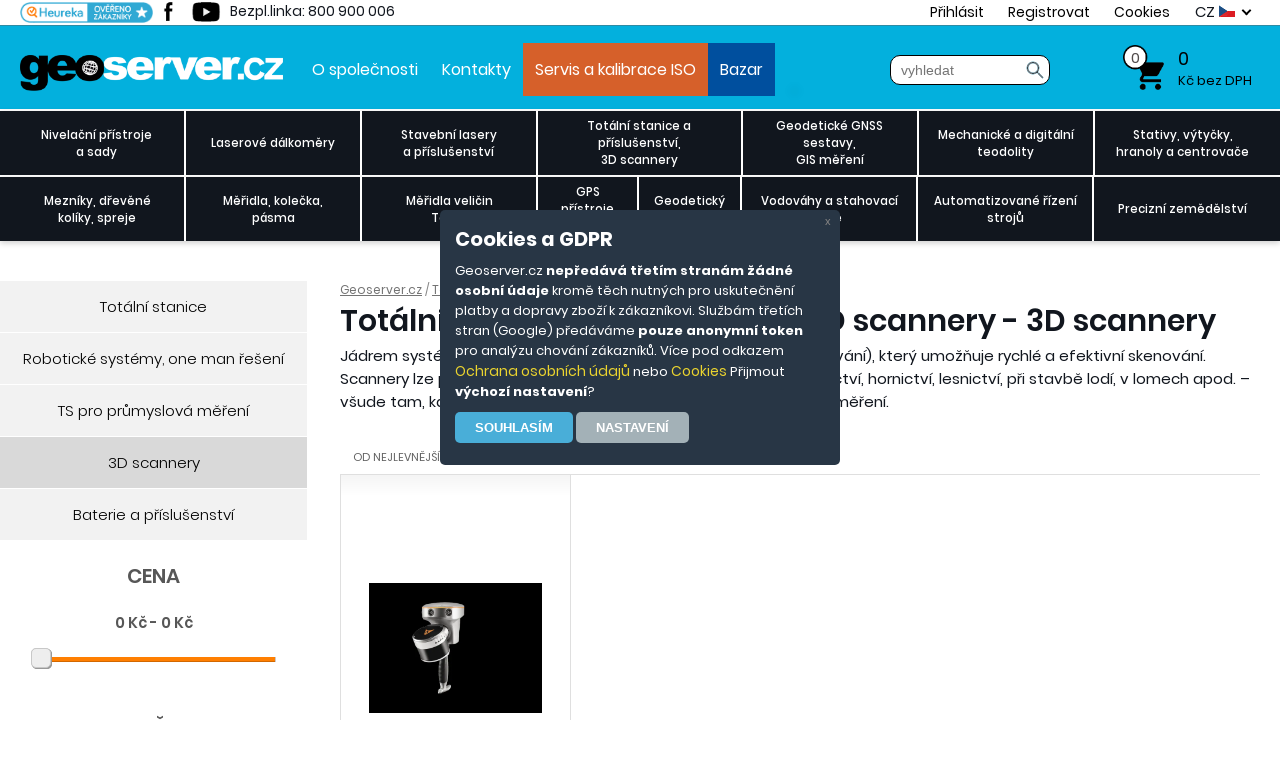

--- FILE ---
content_type: text/html; charset=windows-1250
request_url: https://www.geoserver.cz/totalni-stanice-a-prislusenstvi-3d-scannery/3d-scannery/
body_size: 25177
content:
<!DOCTYPE html PUBLIC "-//W3C//DTD XHTML 1.0 Transitional//EN" "http://www.w3.org/TR/xhtml1/DTD/xhtml1-transitional.dtd">
<html xmlns="http://www.w3.org/1999/xhtml" lang='cs'>
<head>
<meta http-equiv="content-type" content="text/html; charset=windows-1250" />
<meta http-equiv="content-language" content="cs" />
<meta name="author" content="unisell.eu" />
<meta name="googlebot" content="snippet,archive"/>
<link rel="icon" type="image/png" href="/favicons/favicon-96x96.png" sizes="96x96" />
<link rel="icon" type="image/svg+xml" href="/favicons/favicon.svg" />
<link rel="shortcut icon" href="/favicons/favicon.ico" />
<link rel="apple-touch-icon" sizes="180x180" href="/favicons/apple-touch-icon.png" />
<meta name="apple-mobile-web-app-title" content="Geoserver" />
<link rel="manifest" href="/favicons/site.webmanifest" />

<meta name='robots' content='all,index,follow' /><meta name="viewport" content="width=device-width, initial-scale=1, maximum-scale=5" />
<meta name="keywords" lang="cs" content="Totální,stanice,a,příslušenství,,3D,scannery,3D,scannery"/>
<meta name="description" lang="cs" content="Totální stanice a příslušenství, 3D scannery - 3D scannery. Geoserver značka kvality na českém trhu již 20 let. V případě dotazů nás kontaktujte zdarma na zákaznické lince." />
<meta name="title" content="Totální stanice a příslušenství, 3D scannery - 3D scannery" />
<title>Totální stanice a příslušenství, 3D scannery - 3D scannery - GEOServer</title>
<link rel="stylesheet" type="text/css" href="/styly.css?t=17" media="screen" />
<link rel="stylesheet" type="text/css" href="/response.css?t=15" media="screen" />
<link rel="stylesheet" type="text/css" href="/styly_print.css" media="print" />


<link rel="stylesheet" href="/js/unsl_phobo.css">

<link rel="canonical" href="https://www.geoserver.cz/totalni-stanice-a-prislusenstvi-3d-scannery/3d-scannery/" />
<script src="/js/skript.js?t=18" defer type="text/javascript"></script>

<!-- Global site tag (gtag.js) - Google Analytics -->
  

  <script>
  window.dataLayer = window.dataLayer || [];   // PĹ™Ă­prava dataLayeru
  function gtag() {dataLayer.push(arguments);} // PĹ™Ă­prava gtag
  gtag('consent','default', {
  'ad_storage': 'denied',
  'analytics_storage': 'denied',
  'ad_user_data': 'denied',
  'ad_personalization': 'denied'
  });
  </script>
  <script async src='https://www.googletagmanager.com/gtag/js?id=AW-967463984'></script>
  <script>
  window.dataLayer = window.dataLayer || [];
  function gtag(){dataLayer.push(arguments);}
  gtag('js', new Date());  
  gtag('config', 'AW-967463984');
  </script></head>
 <body class="body_back">
	<div class="vrch">
		
<div class='kokino'> 
  <div class='kokino_okno'>
    <div class='kokino_close' onclick='kokino_set(3)'>x</div>
    <h2>Cookies a GDPR</h2>
    <p>
    Geoserver.cz <b>nepředává třetím stranám žádné osobní údaje</b> kromě těch nutných pro
    uskutečnění platby a dopravy zboží k zákazníkovi. Službám třetích stran (Google) předáváme
    <b>pouze anonymní token</b> pro analýzu chování zákazníků. Více pod odkazem <a href='/info-ochrana_osobnich_udaju'>Ochrana osobních údajů</a>
    nebo <a href='/info-cookies'>Cookies</a>
    Přijmout <b>výchozí nastavení</b>?<br /><input type='button' class='kokino_button' value='Souhlasím' onclick='kokino_set(1)' />
    <input type='button' class='kokino_button2' value='Nastavení' onclick='kokino_more()' />
    </p>
    <div class='kokino_more'>
      <h2>Podrobnější nastavení</h2>
      <h3>Nezbytné cookies</h3>
      <div class='switch_on' id='sw_cookie_sw_1'><div class='switch_slider'></div></div>
      <p>
      Tyto položky jsou vyžadovány pro základní fungování webových stránek. Jako takové je nelze odmítnout nebo vypnout.
      </p>
         
      <h3>Analytické cookies</h3>
      <input type='checkbox' aria-label='Povolit' name='chb_3' class='switch' value='1' id='cookie_sw_3' onchange='prepni_prvky(this)' />
      <p>
      Tyto položky pomáhají provozovateli webových stránek pochopit, jak jeho webové stránky fungují, jak s nimi návštěvníci intereagují, odkud přicházení (vyhledávání, reklama,..) a o jaké zboží mají zájem. Tento typ úložiště neshromažďuje informace, které by přímo identifikovaly návštěvníka.
      </p>
      <input type='button' class='kokino_button' value='Potvrdit vše' onclick='kokino_set(1)' />
      <input type='button' class='kokino_button' value='Uložit' onclick='kokino_set(2)' />
      <input type='button' class='kokino_button' value='Odmítnout' onclick='kokino_set(3)' />
    </div>
  </div>

</div>
<div class='vrch_1'>
  <div class='top_menu'>
    <div class='vrch_a'>
      <div class='vrch_social'>
        <a href='https://www.facebook.com/pages/Geoservercz-M%C4%9B%C5%99%C3%ADc%C3%AD-geodetick%C3%A9-a-stavebn%C3%AD-p%C5%99%C3%ADstroje/185428498179798'><img src='/images/pata_facebook.png' alt='geoserver facebook' width='34' height='23' /></a>
        <a href='https://www.youtube.com/user/geodetickecentrum'><img src='/images/pata_yt.png' alt='geoserver youtube' width='34' height='23' /></a>
      </div>
      <div class='bezplatna_linka_2'>Bezpl.linka: 800 900 006</div>
      <a href='https://obchody.heureka.cz/geoserver-cz-geo/recenze/' class='heureka_vrch'></a>
      
<img src='/images/hledat.png' class='hledat_2_img' onclick='zobraz_hledat()' alt='vyhledat' /><form action='/hledat.php' id='hled_2' enctype='multipart/form-data' method='get' class='hledat_2'>
    <fieldset> <input type='text' name='keyword' autocomplete='off' id='keyword' onkeyup='naseptavac(this)' size='16' value='' placeholder='vyhledat' onclick='vymaz_keyw()' /><input type='hidden' name='order' value='' /><input type='hidden' name='typ' value='' /><input type='image' name='submit' src='/images/hledat.png' class='hledat_btn' alt='vyhledat' />
     </fieldset>
    </form><span class='vrch_menu_cont'><a href='/prihlaseni.php' onclick='return prihlaseni_show(1);'>Přihlásit</a>
        <div id='prihlaseni'>
          <form action='/login.php' method='post'>
            <table>
            <tr><td>e-mail: </td><td><input type='text' name='email' class='prihlas_inp' /></td></tr>
            <tr><td>heslo: </td><td><input type='password' name='heslo' class='prihlas_inp' /></td></tr>
            <tr><td>&nbsp;</td><td class='align_right'><input type='submit' name='submit' value='Přihlásit' class='prihlas_btn' /></td></tr>
            </table>
          </form>
        </div>
        <a href='/registrace.php'>Registrovat</a>
        <a href='/info-cookies'>Cookies</a></span>      
      <div class='top_jazyky' onclick='jazyky_show()'>
        <div class='jazyk'>CZ <img src='/img/cz.gif' alt='cz' title='cz' width='16' height='12' /></div>
        <div class='jazyk' id='jazyk_en'><a href='/info-english'>EN <img src='/img/eng.gif' alt='eng' title='eng' width='16' height='12' /></a></div>
        <div class='jazyky_sipka'></div>
      </div>
    </div>
  </div>

  <div class='vrch_obsah'>

    <a href='/' class='home' title='na první stranu'><img src='/images/logo.png' title='logo' width='263' height='36' /></a>
    
    <div class='menu_vrch'>
      <a href='/info-o_spolecnosti'>O společnosti</a><a href='/info-kontakty'>Kontakty</a><a href='/info-servis' class='m_v_1'>Servis a kalibrace ISO</a><a href='/bazar-a-historicke-pristroje/' class='m_v_2'>Bazar</a>
    </div>
    
    <div class='bezplatna_linka'>
      <strong>800 900 006</strong><br />
      Bezplatná linka
    </div>

    <form action='/hledat.php' id='hled' enctype='multipart/form-data' method='get' class='hledat'>
    <fieldset> <input type='text' name='keyword' autocomplete='off' onkeyup='naseptavac(this)' id='keyword' size='16' value='' placeholder='vyhledat' onclick='vymaz_keyw()' /><input type='hidden' name='order' value='' /><input type='hidden' name='typ' value='' /><input type='image' name='submit' src='/images/hledat.png' class='hledat_btn' alt='vyhledat' />
     </fieldset>
      <div id='naseptavac_cont'></div>
    </form>    
    <a href='/kosik.php' class='kosik' onmouseover='kosik_show()'>
    <span class='kusu_k'>0</span> <span class='cena_k'>0</span>    <span class='text_k'>Kč bez DPH</span>
    </a>
    
    <div id='kosik_nahled' class='popup'>
    <table class='kosik_nahled_celkem'>
    <tr class='kosik_nahled_celkem_text'><td class='padding_right'>Celkem bez DPH:</td><td>0,00</td></tr>
    <tr class='kosik_nahled_celkem_text_orange'><td>Celkem s DPH:</td><td>0,00</td></tr>
    </table><div class='kosik_nahled_spacer'>&nbsp;</div><div class='kosik_nahled_cely'><a href='/kosik.php' class='kosik_nahled_k_pokladne'><input type='button' name='' class='orange_btn' value='K pokladně &rarr;' /></a></div>    </div>

  </div>
</div>


<div class='lista'>
<a href='https://www.facebook.com/pages/Geoservercz-M%C4%9B%C5%99%C3%ADc%C3%AD-geodetick%C3%A9-a-stavebn%C3%AD-p%C5%99%C3%ADstroje/185428498179798'></a>
<a href='https://www.youtube.com/user/geodetickecentrum'></a>
<a href='#' onclick='window.print()'>&nbsp;</a>
</div>


    <div class="menu">
      <div class='vrch_menu_2_btn' onclick='show_vrch_menu()'>
  <div class='vrch_menu_2_small_btn'>MENU</div>
</div>
<div class='menu_cont_small' onclick='zobraz_kategorie()'>
  <div class='menu_cont_small_btn'>KATALOG ZBOŽÍ</div>
</div>
<div class='both'></div>

<div class='menu_cont'>
<div class='menu_blok menu_p_1'><a href='/nivelacni-pristroje-sady-prislusenstvi-stativy-late/?order=&typ=' class=''>Nivelační přístroje<br />a sady</a></div><div class='menu_blok menu_p_2'><a href='/laserove-dalkomery/?order=&typ=' class=''>Laserové dálkoměry</a></div><div class='menu_blok menu_p_3'><a href='/stavebni-lasery/?order=&typ=' class=''>Stavební lasery<br />a příslušenství</a></div><div class='menu_blok menu_p_4'><a href='/totalni-stanice-a-prislusenstvi-3d-scannery/?order=&typ=' class=''>Totální stanice a příslušenství,<br />3D scannery</a></div><div class='menu_blok menu_p_5'><a href='/geodeticke-gnss-sestavy-gis-mereni/?order=&typ=' class=''>Geodetické GNSS sestavy,<br />GIS měření</a></div><div class='menu_blok menu_p_6'><a href='/klasicke-a-digitalni-teodolity/?order=&typ=' class=''>Mechanické a digitální<br />teodolity</a></div><div class='menu_blok menu_p_7'><a href='/stativy-vytycky-centrace/?order=&typ=' class=''>Stativy, výtyčky,<br />hranoly a centrovače</a></div></div><div class='menu_spacer'></div>
  <div class='menu_cont'><div class='menu_blok menu_p_8'><a href='/mezniky-drevene-koliky-spreje/?order=&typ=' class=''>Mezníky, dřevěné<br />kolíky, spreje</a></div><div class='menu_blok menu_p_9'><a href='/spreje-kolecka-merici-late-meridla-velicin-geo-fennel/?order=&typ=' class=''>Měřidla, kolečka,<br />pásma</a></div><div class='menu_blok menu_p_10'><a href='/meridla-velicin-testo-teplota-tlak-analyzatory-sondy/?order=&typ=' class=''>Měřidla veličin<br />Testo</a></div><div class='menu_blok menu_p_11'><a href='/gps-garmin-mapy-garmin/?order=&typ=' class=''>GPS přístroje<br />Garmin</a></div><div class='menu_blok menu_p_12'><a href='/geodeticky-software/?order=&typ=' class=''>Geodetický<br />software</a></div><div class='menu_blok menu_p_13'><a href='/vodovahy-a-stahovaci-late/?order=&typ=' class=''>Vodováhy a stahovací<br />latě</a></div><div class='menu_blok menu_p_14'><a href='/rizeni-stroju/?order=&typ=' class=''>Automatizované řízení<br />strojů</a></div><div class='menu_blok menu_p_15'><a href='/precizni-zemedelstvi/?order=&typ=' class=''>Precizní zemědělství</a></div> </div>
<div id='submenu_4' class='submenu_1 smm_1_ popup'>
            <div class='submenu_radky'>
    <a href='/nivelacni-pristroje-akcni-sety-prislusenstvi-stativy-late/digitalni-hadicova-vodovaha-nivcomp/' class='submenu_blok'>Digitální hadicová vodováha</a>
     <a href='/nivelacni-pristroje-akcni-sety-prislusenstvi-stativy-late/opticke-nivelacni-pristroje/' class='submenu_blok'>Optické</a>
     <a href='/nivelacni-pristroje-akcni-sety-prislusenstvi-stativy-late/vyhodne-akcni-sety/' class='submenu_blok'>Výhodné sety</a>
     <a href='/nivelacni-pristroje-akcni-sety-prislusenstvi-stativy-late/nivelacni-late-a-doplnky/' class='submenu_blok'>Nivelační latě a doplňky</a>
     <a href='/nivelacni-pristroje-akcni-sety-prislusenstvi-stativy-late/digitalni-nivelacni-pristroje/' class='submenu_blok'>Digitální</a>
     <a href='/nivelacni-pristroje-akcni-sety-prislusenstvi-stativy-late/stativy-pro-nivelacni-pristroje/' class='submenu_blok'>Stativy pro nivelační přístoje</a>
     </div><div class='submenu_cont' onclick='submenu_cont_action(this)'><span class='submenu_cont_close'>x</span><a href='/nivelacni-pristroje-akcni-sety-prislusenstvi-stativy-late/vyhodne-akcni-sety/_nivelacni_pristroj_np_732_stativ_lat_5m-nivelacni_pristroj_np_732__32x_zvetseni__stativ__lat' class='zbozi_menu'><div style="background-image: url('/detail_polozky/_nivelacni_pristroj_np_732_stativ_lat_5m_1484147397m.webp')" class='zbozi_menu_img' onclick="window.location.href='/nivelacni-pristroje-akcni-sety-prislusenstvi-stativy-late/vyhodne-akcni-sety/_nivelacni_pristroj_np_732_stativ_lat_5m-'">&nbsp;</div><div class='zbozi_menu_text'><h2> Nivelační přístroj NP-732, stativ, lať 5m</h2><p>Nivelační přístroj NP-732, 20 - 32x zvětšení dle modelu, stativ, lať.

Jedná se o přístroj shodný s LEICA řady NA700. Záruka 36 měsíců.

- magnetické tlumení kompenzátoru
- přesnost na 1 km dvojí nivelace je 1,5 mm.
- vynikající kovová konstrukce je robustní, kompaktní.

- horizontální jemné ustanovky pro rychlé a snadné míření.
- hliníkový stativ, nivelační lať 5m

Dalekohled se zvětšením 20 - 32x - dle modelu
Obrázek - vzpřímený
Průměr objektivu 38mm
Min. zaostřovací vzdálenost 0,5 m
Kompenzátor - pracovní rozsah ± 15
Nastavení přesnosti ± 0,3
Dělení stupnice 360° / 400g
Minimální hodnota stupnice 1 ° / lgon
Citlivost kruhové bubliny 8 / 2 mm
Montážní závit 5/8
Pracovní teplota -25&#8451; ~ 50&#8451;
Přepravní pouzdro
Hmotnost 1,7 kg</p></div>
      </a><a href='/nivelacni-pristroje-akcni-sety-prislusenstvi-stativy-late/vyhodne-akcni-sety/_nivelacni_pristroj_np_732_32x_stativ_lat_5m_profi-_nivelacni_pristroj_np_732___32x__stativ__lat_5m' class='zbozi_menu'><div style="background-image: url('/detail_polozky/_nivelacni_pristroj_np_732_32x_stativ_lat_5m_profi_1437730651m.webp')" class='zbozi_menu_img' onclick="window.location.href='/nivelacni-pristroje-akcni-sety-prislusenstvi-stativy-late/vyhodne-akcni-sety/_nivelacni_pristroj_np_732_32x_stativ_lat_5m_profi-'">&nbsp;</div><div class='zbozi_menu_text'><h2> Nivelační přístroj NP-732 - 32x, stativ, lať 5m PROFI</h2><p>Nivelační přístroj NP-732, 32x zvětšení dle modelu, stativ, lať.

Jedná se o přístroj shodný s LEICA řady NA700. Záruka 36 měsíců.

- magnetické tlumení kompenzátoru
- přesnost na 1 km dvojí nivelace je 1,5 mm.
- vynikající kovová konstrukce je robustní, kompaktní.

- horizontální jemné ustanovky pro rychlé a snadné míření.
- hliníkový stativ, nivelační lať 5m

Dalekohled se zvětšením 32x
Obrázek - vzpřímený
Průměr objektivu 38mm
Min. zaostřovací vzdálenost 0,5 m
Kompenzátor - pracovní rozsah ± 15
Nastavení přesnosti ± 0,3
Dělení stupnice 360° / 400g
Minimální hodnota stupnice 1 ° / lgon
Citlivost kruhové bubliny 8 / 2 mm
Montážní závit 5/8
Pracovní teplota -25&#8451; ~ 50&#8451;
Přepravní pouzdro
Hmotnost 1,7 kg</p></div>
      </a><a href='/nivelacni-pristroje-akcni-sety-prislusenstvi-stativy-late/opticke-nivelacni-pristroje/nivelacni_pristroj_np_732_20_32x_zvetseni-nivelacni_pristroj_np_732__20x_zvetseni__stativ__lat' class='zbozi_menu'><div style="background-image: url('/detail_polozky/nivelacni_pristroj_np_732_20_32x_zvetseni_1588866102m.webp')" class='zbozi_menu_img' onclick="window.location.href='/nivelacni-pristroje-akcni-sety-prislusenstvi-stativy-late/opticke-nivelacni-pristroje/nivelacni_pristroj_np_732_20_32x_zvetseni-'">&nbsp;</div><div class='zbozi_menu_text'><h2>Nivelační přístroj NP-732, 20-32x zvětšení</h2><p>Nivelační přístroj NP-732, 20-32x zvětšení, 1,5mm chyba

Jedná se o přístroj shodný s LEICA řady NA700. Záruka 36 měsíců.

- magnetické tlumení kompenzátoru
- přesnost na 1 km dvojí nivelace je 1,5 mm.
- vynikající kovová konstrukce je robustní, kompaktní.
- horizontální jemné ustanovky pro rychlé a snadné míření.

Dalekohled se zvětšením 20-32x
Obrázek - vzpřímený
Průměr objektivu 38mm
Min. zaostřovací vzdálenost 0,5 m
Kompenzátor - pracovní rozsah ± 15
Nastavení přesnosti ± 0,3
Dělení stupnice 360° / 400g
Minimální hodnota stupnice 1 ° / lgon
Citlivost kruhové bubliny 8 / 2 mm
Montážní závit 5/8
Pracovní teplota -25&#8451; ~ 50&#8451;
Přepravní pouzdro
Hmotnost 1,7 kg

Identická varianta je i GL-132, liší se pouze designově.</p></div>
      </a></div></div><div id='submenu_5' class='submenu_0 popup'>
    </div><div id='submenu_20' class='submenu_1 smm_1_ popup'>
            <div class='submenu_radky'>
    <a href='/stavebni-lasery/krizove-lasery/' class='submenu_blok'>Křížové</a>
     <a href='/stavebni-lasery/rotacni-lasery/' class='submenu_blok'>Rotační</a>
     <a href='/stavebni-lasery/potrubni-lasery/' class='submenu_blok'>Potrubní</a>
     <a href='/stavebni-lasery/sada-pro-mereni-rovinnosti-fasad/' class='submenu_blok'>Měření fasád</a>
     <a href='/stavebni-lasery/rizeni-stroju-laserem-senzory/' class='submenu_blok'>Řízení strojů laserem</a>
     <a href='/stavebni-lasery/vytycovaci-lasery/' class='submenu_blok'>Vytyčovací</a>
     <a href='/stavebni-lasery/prostorovy-3d-laser-scanner-nove/' class='submenu_blok'>3D prostorové</a>
     <a href='/stavebni-lasery/prislusenstvi/' class='submenu_blok'>Příslušenství</a>
     </div><div class='submenu_cont' onclick='submenu_cont_action(this)'><span class='submenu_cont_close'>x</span><a href='/stavebni-lasery/krizove-lasery/krizovy_laser_gp_5105h_s_magnetickym_kompenzatorem_360_stupnu_presnost_1mm-krizovy_laser_gp_5105h_s_magnetickym_kompenzatorem__360_stupnu__presnost_1mm' class='zbozi_menu'><div style="background-image: url('/detail_polozky/krizovy_laser_gp_5105h_s_magnetickym_kompenzatorem_360_stupnu_presnost_1mm_1437732226m.webp')" class='zbozi_menu_img' onclick="window.location.href='/stavebni-lasery/krizove-lasery/krizovy_laser_gp_5105h_s_magnetickym_kompenzatorem_360_stupnu_presnost_1mm-'">&nbsp;</div><div class='zbozi_menu_text'><h2>Křížový laser GP-5105H s magnetickým kompenzátorem, 360 stupňů, přesnost 1mm</h2><p>Křížový laser GP-5105H s magnetickým kompenzátorem, 360 stupňů, přesnost 1mm:


Přístroj umí promítnout čtyři V-linie, čtyři H-linie a jeden vertikální bod pro centraci. Magnetický kompenzátor zajišťuje velmi rychlou a přesnou samonivelaci. Při použití venku přijímač zvládne více než 40m poloměru. Když se přístroj nakloní nad ± 3 °, zobrazení se změní na řádkové laserové záblesky.
Je zde integrovaná horizontální ustanovka pro jemnější nastavení.

Laserový paprsek 4V4H1D
Světelný zdroj 635 nm laserová dioda
Bod 650nm
IP-54
Bezpečnostní třída laseru 2M
Bezpečnost / kvalita schválení CE
Přesnost ± 1mm/10m
Samonivelační rozsah ± 3 °
Pracovní rozsah 40 m (s detektorem)- poloměr
Napájení 3 x AA alkalické baterie / akumulátory
Montážní závit 5/8 'X 11, ISO standard
Provozní teplota -10 &#8451; ~ 40 &#8451;
Velikost &#934;80x150mm
Hmotnost 2,1 kg (včetně baterií)

Součástí sady je držák na senzor a senzor paprsku pro venkovní měření.

</p></div>
      </a><a href='/stavebni-lasery/rotacni-lasery/rotacni_laser_gpr_r9h_cerveny_paprsek-rotacni_laser_gpr_r9h___cerveny_paprsek' class='zbozi_menu'><div style="background-image: url('/detail_polozky/rotacni_laser_gpr_r9h_cerveny_paprsek_1718616534m.webp')" class='zbozi_menu_img' onclick="window.location.href='/stavebni-lasery/rotacni-lasery/rotacni_laser_gpr_r9h_cerveny_paprsek-'">&nbsp;</div><div class='zbozi_menu_text'><h2>Rotační laser GPR-R9H - červený paprsek</h2><p>Rotační laser GPR-R9H - červený paprsek:

Samonivelační rotační laser v X-Y-Z směru s 2 motory.Viditelný laserový paprsek, vodorovné skenování. Automatické vypnutí laserového paprsku, varování při vybité baterii. 

Vlnová délka laserové diody, vlnová délka 635nm
IP-64
Přesnost nivelace ± 2,5 mm / 30
Bezpečnost / Kvalita schválení CE
Scanning rychlost 0, 60, 120, 300, 600 r.p.m.
Směrová skenování 0 °, 10 °, 45 °, 90 °, 180 °
Nastavení svahu ± 5 ° (dual osa)
Měřicí rozsah úhl. 500 m (Použití laserového detektoru)
Dálkové ovládání do vzdálenosti cca 50m
Napájení DC4.8-6V (Ni-MH, dobíjecí)
Upevňovací závit 5/8X11, ISO standard
Pracovní teplota -20 ° C ~ +50 ° C (-4 ° F ~ 122 ° F)
Rozměry: 160 (L) x160 (W) x185 (H) mm
Hmotnost 2 kg</p></div>
      </a><a href='/stavebni-lasery/krizove-lasery/krizovy_laser_gp_533g_zeleny_paprsek_4v1h5p-krizovy_laser_gp_533g_zeleny_paprsek_4v1h5p' class='zbozi_menu'><div style="background-image: url('/detail_polozky/krizovy_laser_gp_533g_zeleny_paprsek_4v1h5p_1563877376m.webp')" class='zbozi_menu_img' onclick="window.location.href='/stavebni-lasery/krizove-lasery/krizovy_laser_gp_533g_zeleny_paprsek_4v1h5p-'">&nbsp;</div><div class='zbozi_menu_text'><h2>Křížový laser GP-533G zelený paprsek 4V1H5P</h2><p>Elektronický kompenzátor zajišťuje precizní a rychlou samonivelaci. Při použití venku, přijímač funguje na více než 50 m poloměru. 

Technické parametry:

Laserový paprsek 4V1H5P
Světelný zdroj 635 nm laserová dioda
Dolů bod 650nm
Class IP-54
Bezpečnostní třída laseru třída 2M
Bezpečnost CE
Přesnost ± 1mm/5m
Samonivelační rozsah ± 3,5 °
Pracovní rozsah Poloměr 30-50 m (s detektorem)
Napájení  - akumulátor + AC adaptér
Montážní závit 5/8 'X 11, ISO standard
Provozní teplota -10 &#8451; ~ 40 &#8451;
Velikost &#934;140x208mm
Hmotnost 1,2 kg (včetně baterií)

Barevné provedení krytu: zelená
</p></div>
      </a></div></div><div id='submenu_7' class='submenu_1 smm_1_ popup'>
            <div class='submenu_radky'>
    <a href='/totalni-stanice/totalni-stanice/' class='submenu_blok'>Totální stanice</a>
     <a href='/totalni-stanice/roboticke-systemy-one-man-reseni/' class='submenu_blok'>Robotické systémy, one man řešení</a>
     <a href='/totalni-stanice/ts-pro-prumyslova-mereni/' class='submenu_blok'>TS pro průmyslová měření</a>
     <a href='/totalni-stanice-a-prislusenstvi-3d-scannery/3d-scannery/' class='submenu_blok'>3D scannery</a>
     <a href='/totalni-stanice/baterie-nabijecky-kabely/' class='submenu_blok'>Baterie a příslušenství</a>
     </div><div class='submenu_cont' onclick='submenu_cont_action(this)'><span class='submenu_cont_close'>x</span><a href='/totalni-stanice/totalni-stanice/totalni_stanice_geomax_zoom25_nexus5_1_-geomax_zoom25_nexus5_1_' class='zbozi_menu'><div style="background-image: url('/detail_polozky/totalni_stanice_geomax_zoom25_nexus5_1__1550059376m.webp')" class='zbozi_menu_img' onclick="window.location.href='/totalni-stanice/totalni-stanice/totalni_stanice_geomax_zoom25_nexus5_1_-'">&nbsp;</div><div class='zbozi_menu_text'><h2>Totální stanice GEOMAX Zoom25 neXus5 1"</h2><p>Vteřinová totální stanice Zoom25 neXus5 1'.

Mechanická totální stanice Zoom25 neXus5 1' je nejpřesnějším přístrojem řady Geomax Zoom25. Úhlová přesnost totální stanice je 1' a dosah měření vzdáleností bez hranolu je 500m.

Přesná vteřinová totální stanice Geomax Zoom25 neXus5 je díky svým skvělým parametrům vhodná pro nejnáročnější geodetická měření. Svoje uplanění najde i při přesném měření ve strojírenství. Zoom25 má přehlednou alfanumerickou klávesnici a dobře čitelný černobílý displej s možností podsvětlení. Totální stanice Geomax Zoom25 má svůj obslužný program kompletně lokalizovaný do češtiny. Velká interní paměť přístroje má kapacitu 50 000 záznamů. Totální stanice Zoom25 má vestavěný USB port standard, který se dá použít na pro přenos dat prostřednictvím standardního USB disku. Neoprávněnému použití totální stanice lze zabránít díky ochraně PowerLock.

Totální stanice má dvojosý kompenzátor. který spolu s aktuální kolimační a indexovou chybou vstupuje do tzv. čtyřnásobné kompenzace os, která zaručuje přesné a spolehlivé měření úhlů. Dosah měření bez hranolu je 500 m a na hranol až 3500 m. Laserová stopa má ve vzdálenosti 50 m velikost 8 x 20 mm. Výkonná baterie 4400 mAh zajistí provoz při měření až po dobu 16 hodin. Odnímatelná trojnožka dovoluje použití totální stanice Zoom25 při měření v trojpostavcové soustavě. 

Dodávka totální stanice Zoom25 obsahuje: 

    totální stanice Geomax Zoom25 neXus5,
    interní software v češtině,
    nabíjecí baterie 4400 mAh,
    nabíječka baterie z 220V,
    přenosný kufr pro totální stanici.
</p></div>
        </a><a href='/totalni-stanice/totalni-stanice/totalni_stanice_geomax_zoom25_5_-geomax_zoom25_5_' class='zbozi_menu'><div style="background-image: url('/detail_polozky/totalni_stanice_geomax_zoom25_5__1634297735m.webp')" class='zbozi_menu_img' onclick="window.location.href='/totalni-stanice/totalni-stanice/totalni_stanice_geomax_zoom25_5_-'">&nbsp;</div><div class='zbozi_menu_text'><h2>Totální stanice Geomax Zoom25 5"</h2><p>Mechanická totální stanice Geomax Zoom25 5'.
Mechanická totální stanice s dosahem bez hranolu 500 m, úhlovou přesností 5', USB portem pro přenos dat, kontrastním černobílým displejem. Zoom25 neXus5 má obslužný program v češitně.

Mechanická totální stanice GEOMAX Zoom25 neXus5 je cenově dostupný přístroj nejvyšší kvality. Přístroj je určen nejen pro geodety, ale i pro stavaře či projektanty. S totální stanicí Zoom25 lze bez hranolu měřit až na 500 m a na jednohranol je dosah při měření vzdáleností dokonce 3 500 m. Data se ukládají do výkonné vnitřní paměti (50.000 záznamů). Přenos dat je možný přes standardní USB flash disk. V přístroji je zabudován i Bluetooth. Provozní doba na plně nabitou baterii je 16 hodin.

Úhlová přesnost totální stanice Zoom25 je 5'. Přístroj má černobílý dobřa čitelný displej s možností podsvětlení a alfanumerickou klávesnici, klávesy Enter a Escape a další funkční klávesy umístěné pod displejem. Obslužný software Geomax Advanced je kompletně lokalizován do češtiny. Pro centraci je totální stanice vybavena laserovou olovnicí.

Totální stanice je dodávaná v následující sestavě:

    totální stanice GEOMAX Zoom25 (5') neXus5,
    aplikace Geomax Advanced v češtině,
    nabíjecí baterie 1ks,
    nabíječka baterie z 220V,
    přenosný kufr pro totální stanici Zoom25,
    rektifikační nářadí,
    vak proti dešti,
    návod na použití v češtině.
</p></div>
        </a><a href='/totalni-stanice/baterie-nabijecky-kabely/baterie_pro_totalni_stanice_nikon_bc_60-baterie_pro_totalni_stanice_nikon_bc_60' class='zbozi_menu'><div style="background-image: url('/detail_polozky/baterie_pro_totalni_stanice_nikon_bc_60_1600678459m.webp')" class='zbozi_menu_img' onclick="window.location.href='/totalni-stanice/baterie-nabijecky-kabely/baterie_pro_totalni_stanice_nikon_bc_60-'">&nbsp;</div><div class='zbozi_menu_text'><h2>Baterie pro totální stanice NIKON BC-60</h2><p>Baterie pro totální stanice NIKON BC-60 Li-ion, 7.2V. 5000mAh</p></div>
        </a></div></div><div id='submenu_13' class='submenu_1 smm_1_ popup'>
            <div class='submenu_radky'>
    <a href='/gnss-gps-gis-software/geodeticke-gnss/' class='submenu_blok'>Geodetické GNSS</a>
     <a href='/gnss-gps-gis-software/gps-a-software-pro-gis-zemedelstvi/' class='submenu_blok'>Ruční GIS GPS</a>
     <a href='/geodeticke-gnss-sestavy-gis-mereni/software/' class='submenu_blok'>Software</a>
     </div><div class='submenu_cont' onclick='submenu_cont_action(this)'><span class='submenu_cont_close'>x</span><a href='/gnss-gps-gis-software/geodeticke-gnss/gnss_chc_i73_s_imu_jednotkou_pro_mereni_sklonu_a_kontrolerem_hce600-gnss_chc_i73' class='zbozi_menu'><div style="background-image: url('/detail_polozky/gnss_chc_i73_s_imu_jednotkou_pro_mereni_sklonu_a_kontrolerem_hce600_1760114041m.webp')" class='zbozi_menu_img' onclick="window.location.href='/gnss-gps-gis-software/geodeticke-gnss/gnss_chc_i73_s_imu_jednotkou_pro_mereni_sklonu_a_kontrolerem_hce600-'">&nbsp;</div><div class='zbozi_menu_text'><h2>GNSS CHC i73 s IMU jednotkou pro měření sklonu a kontrolerem HCE600</h2><p>Novinka roku 2025, verze s elektronickou libelou / IMU jednotkou:

DOKONALÝ KAPESNÍ PŘIJÍMAČ včetně IMU-RTK GNSS.

Extrémně odolný, aby si poradil s náročným prostředím.

Díky konstrukci z hořčíkové slitiny je i73 jedním z nejlehčích přijímačů ve své třídě: pouze 0,73 kg včetně baterie. Je o více než 40 % lehčí než typický přijímač GNSS, takže se pohodlněji přenáší, používá a obsluhuje bez únavy. Přijímač i73 kompenzuje až 45° náklon sloupu měřicího pole, čímž eliminuje problémy spojené s měřením skrytých bodů, na které nelze dosáhnout.  Zvyšuje efektivitu měření bodů až o 20 %.

NEJLEPŠÍ SLEDOVÁNÍ SIGNÁLU VE SVÉ TŘÍDĚ.

Plnohodnotný GNSS s pokročilým sledováním využívá 624 kanálů. Integrovaná pokročilá 624 kanálová technologie GNSS využívá výhod systémů GPS, Glonass, Galileo a BeiDou, zejména nejnovějšího signálu BeiDou III, a poskytuje vždy robustní kvalitu dat. 

BATERIE.

Získejte plný výkon s 15 hodinami provozu na baterie. Integrovaná vysokokapacitní inteligentní lithium-iontová baterie zajišťuje až 15 hodin provozu v terénu. Celodenní projekty lze snadno dokončit bez obav z výpadku napájení. Vestavěné rozhraní USB-C je mimořádně pohodlné pro nabíjení modelu i73 pomocí standardních nabíječek pro chytré telefony nebo externích powerbank. 

KONEKTIVITA.

Všestranný GNSS rover pokrývající vaše současné i budoucí potřeby.
Model i73 se bez problémů připojuje k sítím RTK GNSS prostřednictvím libovolného ovladače se systémem Android nebo chytrého telefonu se softwarem Landstar pro sběr dat v terénu. Při práci na lokalitě s místní stanicí UHF GNSS lze i73 snadno přepnout do režimu UHF pomocí interního modemu. V kombinaci se stanicí iBase GNSS společnosti CHCNAV dosahuje geodetické měření GNSS RTK skutečně další úrovně provozních zkušeností. 

Přijímač i73 GNSS je vybaven plnohodnotnou technologií GNSS a nabízí ve své třídě nejlepší sledování signálu GNSS i v náročném prostředí, což umožňuje provádět průzkum GNSS nad rámec obvyklých omezení. Model i73 GNSS obsahuje nejnovější inovace, jako je inerciální modul poskytující automatickou kompenzaci náklonu ve velmi kompaktním provedení.

Po připojení k síti GNSS RTK prostřednictvím terénního softwaru CHCNAV LandStar nebo v kombinaci s přijímačem iBase GNSS je i73 GNSS vysoce produktivní rover pro geodetické práce a vytyčování v jakýchkoli topografických, mapovacích nebo stavebních aplikacích.

V ceně sestavy je Android kontroler HCE320/600, software Landstar8, karbonová výtyčka a transportní case sestavy. Protokoly pro kÚ jsou řešeny naším online konvertorem na webu www.geoserver.cz.</p></div>
      </a><a href='/gnss-gps-gis-software/geodeticke-gnss/gnss_chc_i93_s_imu_a_kamerou_scannerem-gnss_chc_i93_s_imu_a_kamerou___scannerem' class='zbozi_menu'><div style="background-image: url('/detail_polozky/gnss_chc_i93_s_imu_a_kamerou_scannerem_1750953901m.webp')" class='zbozi_menu_img' onclick="window.location.href='/gnss-gps-gis-software/geodeticke-gnss/gnss_chc_i93_s_imu_a_kamerou_scannerem-'">&nbsp;</div><div class='zbozi_menu_text'><h2>GNSS CHC i93 s IMU a kamerou - scannerem</h2><p>GNSS CHC i93 s IMU a kamerou - scannerem:

1408 KANÁLŮ, iSTAR A HYBRIDNÍ MOTOR

Vylepšený výkon GNSS RTK v náročných prostředích.

Přijímač i93 GNSS je vybaven 1408 kanály, které sledují všechny konstelace a frekvence, je poháněn integrovaným procesorem RF-SoC a technologií iStar CHCNAV. Díky 15% nárůstu výkonu GNSS RTK v náročných prostředích poskytuje i93 spolehlivá a přesná data pro určování polohy. Vestavěný hybridní motor a patentovaná technika zmírňování úzkopásmového rušení zvyšují kvalitu dat GNSS a schopnost sledování signálu o více než 20 %, což zajišťuje nejlepší možný výkon GNSS RTK pro jakoukoli aplikaci.

VIZUÁLNÍ NAVIGACE A VYTYČOVÁNÍ

Bezproblémové vytyčování v jednom kroku na první pohled.

Model i93 integruje kamery s hvězdicovou úrovní, které poskytují pohlcující 3D vizuální navigaci a vytyčování. Díky 3D vizuálnímu zobrazení softwaru LandStar jsou geodeti vedeni jasnou, poutavou směrovou šipkou a vzdáleností v reálném čase s vyznačeným bodem vytyčení přímo na zemi. Kromě toho jsou 3D vizuální funkce k dispozici také pro liniové vytyčování a vytyčování na základě map CAD, takže operace jsou podobně snadné, intuitivní a efektivní. To zjednodušuje proces vytyčování, umožňuje rychlé dokončení během několika sekund a zvyšuje efektivitu až o 50 % pro méně zkušené operátory v terénu.

VIZUÁLNÍ PRŮZKUM A 3D MODELOVÁNÍ

Snadné měření: Zjistěte přesnost ve 3D.

Model i93 je špičkový geodetický nástroj, který kombinuje GNSS, IMU a dvě špičkové kamery s globální závěrkou s technologií videofotogrammetrie. Během několika sekund poskytuje 3D souřadnice na úrovni geodetického měření ze snímání videa v reálném světě, což usnadňuje měření dříve těžko dostupných, signálem omezených a nebezpečných míst v terénu, jako jsou místa pod nadjezdy, pod okapy a v blízkosti sloupů elektrického vedení. Díky dynamickému panoramatickému snímání videa a automatickému porovnávání obrazu zvyšuje i93 produktivitu až o 60 %. Automatické vysokorychlostní sériové snímání a generování sousedních snímků s až 85% překrytím zajišťují vysokou úspěšnost zpracování. Geodeti, kteří hledají snadnost, rychlost a přesnost, najdou v modelu i93 ideální nástroj.

RYCHLÉ A SPOLEHLIVÉ PRŮMYSLOVÉ AUTOMATICKÉ IMU

Spolehlivá přesnost díky automatické inicializaci IMU

Model i93 GNSS je vybaven nejmodernější 200Hz automatickou inicializační jednotkou (Auto-IMU) společnosti CHCNAV, která eliminuje nutnost ruční inicializace a zjednodušuje geodetické práce v terénu. Díky korekcím IMU, které jsou k dispozici, i když je dálkoměrná tyč nesena na rameni, v ruce nebo umístěna vodorovně, může technologie automatické kompenzace náklonu tyče IMU-RTK modelu i93 zvýšit rychlost a efektivitu geodetických, inženýrských a mapovacích prací až o 30 %. Měření a vytyčování s přesností na úrovni geodézie při sklonu tyče až 30 stupňů je rychlé, snadné a vysoce produktivní, což z modelu i93 činí ideální řešení pro inženýry, stavbyvedoucí a geodety.

ZKONSTRUOVÁNO PRO VŠESTRANNÉ POUŽITÍ V TERÉNU

Nepřetržitý provoz v jakémkoli režimu RTK.

Model i93 má všechny funkce připojení, které geodet potřebuje k dokončení jakéhokoli scénáře projektu měření GNSS. Vestavěné technologie Wi-Fi, Bluetooth a NFC umožňují bezproblémové připojení k terénním datovým řadičům a tabletům. Integrované modemy 4G a UHF podporují všechny režimy průzkumu GNSS. Inteligentní správa napájení zajišťuje až 34 hodin provozu jako síťový rover GNSS RTK a eliminuje potřebu náhradních nebo externích baterií. Bez ohledu na to, kde a kdy se nachází, je tělo i93 GNSS z hořčíkové slitiny odolné proti nárazům, prachu a vodě, což zajišťuje nepřetržitý výkon.

Přijímač GNSS i93 VISUAL IMU-RTK je mimořádně všestranný GNSS RTK, který integruje nejnovější technologie GNSS, IMU a dvoukamerovou videofotogrammetrii, což vede k přesvědčivějšímu uživatelskému zážitku. Díky začlenění nejnovější technologie vizuální navigace a vytyčování od společnosti CHCNAV poskytuje funkce 3D vizuálního vytyčování bezkonkurenčně snadné a pohodlné používání, což okamžitě zvyšuje efektivitu jakéhokoli projektu vytyčování staveniště.

Technologie videofotogrammetrie i93 navíc umožňuje přesný vizuální průzkum, zjednodušuje měření bodů bez nutnosti složitých metod posunu a umožňuje provádět průzkum dříve těžko dostupných, signálem omezených a nebezpečných míst. Model i93 lze rovněž použít jako doplněk k leteckým průzkumům vytvořeným na základě šikmých snímků, protože jeho data jsou kompatibilní s nejoblíbenějším softwarem pro 3D modelování.

Přijímač i93 je vybaven inovativním algoritmem CHCNAV iStar GNSS RTK, bohatým množstvím vícepásmových kanálů GNSS a hybridním motorem, což zajišťuje spolehlivé, snadno použitelné a vysoce přesné určování polohy i v těch nejnáročnějších podmínkách na staveništi. Model i93 je také vybaven špičkovou automatickou jednotkou IMU, která udržuje vysokou přesnost po celou dobu projektu, eliminuje potíže s ruční inicializací a zjednodušuje geodetické práce v terénu.

Provozní doba s interním zdrojem napájení [hod] - 36
UHF/ 4G RTK Rover bez kamery: až 34 h
Vizuální sledování/vizuální průzkum: až 24 h
Základna UHF RTK: až 16 h Statické měření: až 36 h
Počet kanálů 1408
Diferenciální signály SBAS L1,L5
H: 8 mm + 1 ppm RMS V: 15 mm + 1 ppm 
Spolehlivost inicializace: 99.9%
Celková hmotnost [kg] 1.15
Výška [m] 0.81
Hloubka [m] 1.52

Prostředí:
Provozní teplota: min. [°C] -40
Provozní teplota: max. [°C]  65
Odolnost proti vodě, písku a prachu
Zabraňuje pronikání vodních par v náročných podmínkách.
Odolnost proti nárazům a vibracím

V souladu s ISO 9022-36-08 a MIL-STD-810G- 514.6-Cat.24.

Jedná se o kompletní sadu, včetně kontroleru s platformou Android a certifikovaným software LANDSTAR8 v CZ jazykovém nastavení. Vše je schváleno pro měření do KÚ. Součástí je kompletní instalace, zaškolení.</p></div>
        </a><a href='/gnss-gps-gis-software/geodeticke-gnss/rtk_sestava_geomax_zenith06-rtk_sestava_geomax_zenith06' class='zbozi_menu'><div style="background-image: url('/detail_polozky/rtk_sestava_geomax_zenith06_1717603230m.webp')" class='zbozi_menu_img' onclick="window.location.href='/gnss-gps-gis-software/geodeticke-gnss/rtk_sestava_geomax_zenith06-'">&nbsp;</div><div class='zbozi_menu_text'><h2>RTK sestava Geomax Zenith06</h2><p>Geomax Zenith06 je miniaturní, lehká a přitom velmi výkonná RTK sestava s vysokou odolností vůči prachu i vodě IP67, kterou lze využívat nejen pro GIS. Příjem a zpracování signálů GPS, GLONASS, GALILEO, BEIDOU a QZSS.

GNSS přijímač Geomax Zenith06 je ideálním řešením pro uživatele, kteří hledají moderní, lehké (a přitom robustní a odolné), snadno ovladatelné a cenově velmi přívětivé řešení pro měření a vytyčování v terénu. Ovládací program X•PAD je optimalizován pro běžného uživatele, je v češtině a má schválený globální klíč, což dovoluje měřit či vytyčovat přímo v souřadnicovém systému S-JTSK a výškovém systému B.p.v. Komunikace mezi přijímačem a kontrolérem je bezdrátová, probíhá prostřednictvím Bluetooth. GNSS přijímač Zenith06 má vestavěnou anténu pro sledování, a samozřejmě i následné zpracování, dostupných signálů všech satelitních sítí (GPS L1 C/A, L2C; GLONASS L1OF, L2OF; GALILEO E1 B/C, E5b; BeiDou B1I, B2I; QZSS L1 C/A, L2C). Obnovovací frekvence je 10 Hz. Příjem korekci probíhá prostřednictvím kontroléru, kterým může být jakýkoliv tablet, telefon či jiné zařízení s operačním systémem Android (verze vyšší než 6).

Zenith06 má kromě nízké hmotnosti, pouhých 340 g, i opravdu miniaturní rozměry 139 mm x 81 mm x 31 mm. V ceně sestavy je i lehká brašna pro umístění přijímače na paži. Nicméně přijímač Zenith06 je možné prostřednictvím adaptéru namontovat na standardní teleskopickou výtyčku, nebo jej lze při měření umisťovat (pokládat) přímo na měřené objekty. Zařízení je současně velmi odolné vůči vnějšímu prostředí (vodotěsnost a prachotěsnost - IP67). Kromě toho odolá i silným vibracím dle ISO 9022-36-03-0 a dokonce vydrží i pád z výšky 1,2 m na tvrdý povrch. Provozní teplota vás také při práci neomezí, Zenith06 může pracovat při teplotách v rozmezí –40 °C až +65 °C. Výkonná vnitřní baterie Li-Ion 3,8 V/6,12 Ah umožňuje provoz zařízení po dobu nejméně 20 hodin.

Dodávka:

- GNSS přijímač Geomax Zenith06
- nabíječka 230 V + propojovací kabel USB-C 	
- software X•PAD Go GNSS / volitelně X•PAD Ultimate GNSS
- brašna ZCT110 pro umístění Zenith06 na paži
- adaptér ZHR106 pro umístění Zenith06 na výtyčku

Volitelné:

- skládací karbonová výtyčka 2 m (5/8'), možnost umístění přijímače i do výšky 1 m,

Kontroléry:

- vaše vlastní zařízení Android (výchozí sestava)
- Endurance GBV6600, 5,7' (včetně držáku na výtyčku)
- Samsung Galaxy Tab Active3 LTE EE, 8' (včetně držáku na výtyčku
- ZeniusX Android, 4,3' (včetně držáku na výtyčku).

Pro aktuální cenu Vámi vybrané sestavy nás kontaktujte na bezplatné lince 800 900 006.

Informace:

GNSS anténa - vestavěná
Záruční doba - 24 měs.
Délka přístroje 139 mm
Šířka přístroje 80,6 mm
Výška přístroje 30,6 mm
Hmotnost 0,340 kg
Pracovní doba 20 hodin
Pracovní teplota – 40° C až +65° C
Přesnost RTK polohová 2 cm + 1 ppm
Přesnost RTK svislá 3 cm + 1 ppm
</p></div>
        </a></div></div><div id='submenu_6' class='submenu_1 smm_1_ popup'>
            <div class='submenu_radky'>
    <a href='/teodolity/mechanicke/' class='submenu_blok'>Mechanické</a>
     <a href='/teodolity/digitalni/' class='submenu_blok'>Digitální</a>
     </div><div class='submenu_cont' onclick='submenu_cont_action(this)'><span class='submenu_cont_close'>x</span><a href='/teodolity/digitalni/elektronicky_teodolit_gt_116_presnost_5_cc-elektronicky_teodolit_gt_116__presnost_5_cc' class='zbozi_menu'><div style="background-image: url('/detail_polozky/elektronicky_teodolit_gt_116_presnost_5_cc_1767694798m.webp')" class='zbozi_menu_img' onclick="window.location.href='/teodolity/digitalni/elektronicky_teodolit_gt_116_presnost_5_cc-'">&nbsp;</div><div class='zbozi_menu_text'><h2>Elektronický teodolit GT-116, přesnost 5 cc</h2><p>Elektronický teodolit GT-116, přesnost 5 cc:

Teodolit může zobrazovat horizontální a vertikální úhly a realizovat konverzi z vertikálního úhlu sklonu a kompenzaci vertikálního úhlu.Přesnost měření úhlů je 5 cc. Jedná se o robustní konstrukci, která vydrží i problematické klimatické podmínky.
Teodolit je určen pro běžné geodetické a stavební práce.

Přesnost 	5
Zvětšení 	30X
Průměr čočky 	45mm 
Minimální čtení od 1.35m 
Multiplikační konstanta 	100
Stadia Addition Constant 	0
Měření - Photoelectric Incremental Reading
Min. čtení 	1 / 5
Jednotky 	DEG  MIL  GON
Display 	2x
Kompenzace 	Automatická vertikální
Optická olovnice - obrázek vzpřímený
Zvětšení 3 ×
Úhel zobrazení 5 °
Rozsah zaostření 0,5 m ~ &#8734;
Citlivost libely 30 / 2mm
libela 8 / 2mm
Teplotní rozsah -20 ° C ~ +50 oC
Napájení baterie alkalické, dobíjecí Ni-H 
4.8V zdroj napětí
Doba provozu 36 hod
Hmotnost 4,6 kg 
Rozměry 164 × 154 × 340 mm</p></div>
      </a><a href='/teodolity/digitalni/teodolit_nivel_system_dt_2l-dt_2l' class='zbozi_menu'><div style="background-image: url('/detail_polozky/teodolit_nivel_system_dt_2l_1719327581m.webp')" class='zbozi_menu_img' onclick="window.location.href='/teodolity/digitalni/teodolit_nivel_system_dt_2l-'">&nbsp;</div><div class='zbozi_menu_text'><h2>Teodolit Nivel System DT-2L</h2><p>Elektronický teodolit Nivel System DT-2L je přesný 3sekundový měřící přístroj s laserovým ukazovátkem, díky kterému lze snadno a rychle určit směr, úhel nebo sklon. Je to jeden z nejdůležitějších měřících přístrojů na staveništi, který disponuje poměrně robustní konstrukcí. DT-2L se může pyšnit dvěma displeji, které zvyšují komfort práce a jednoosým kompenzátorem, umožňujícím práci na nestabilním terénu bez nutnosti stále kontrolovat přesnost nivelace laserové olovnice. Teodolit DT-2L je také odolný vůči obtížným povětrnostním podmínkám (IPX6), díky čemuž může pracovat i za silného deště. Jeho skladný akumulátor je naopak připraven na dlouhodobé měření v terénu.

    přesnost měření - moderní systém čtení horizontálního kruhu umožňuje použití teodolitu ihned po vyjmutí z pouzdra a boční alhidádová libela usnadňuje přesnou nivelaci teodolitu

    bez obav z vibrací a otřesů – kompenzátor horizontálního kruhu umožňuje teodolitu pracovat v okolí těžkých strojů způsobujících vibraci terénu

    uvidíte na první pohled - laserové ukazovátko umožňuje měření úhlů a vytyčení bez nutnosti použití výtyčky

    jednoduché ovládání - používání teodolitu je nesmírně jednoduché, výsledky měření jsou zobrazovány na podsvíceném LCD displeji

    univerzální použití - pro měření úhlů, směrů, výšky, náklonu, vytyčení a přenosu azimutů

    robustní konstrukce, měření za všech podmínek – přístroj je zcela odolný vůči prachu a vodě (IPX6), takže ho můžete použít dokonce i v těch nejobtížnějších podmínkách na staveništi

Značkové zařízení za dostupnou cenu

Nivel System je značka měřících přístrojů pro stavebictví a geodézii. Produkty Nivel System jsou určeny široké škále odběratelů, pro které je jedním ze základních kriterií výběru přijatelná cena se zárukou odpovídající kvality, která zajistí možnost všestranného použití profesionální měřící soupravy za nižší cenu než doposud. Přístroje Nivel System se vyznačují originálním designem a barvami, díky kterým je jednoduché tuto značku rozpoznat. Nivel System - to je jistota bezpečné a pohodlné práce. Přístroje Nivel System splňují mezinárodní normu voděodolnosti IP.

Elektronický teodolit Nivel System DT-2L se vyznačuje především svou jednoduchostí použití. Nepotřebujete mít žádné odborné vědomosti na jeho použití, stačí Vám krátké školení. Přístroj disponuje displejemi po obou stranách, které zobrazují právě měřené horizontální a vertikální úhly. Krabicová libela Vám umožní přístroj přesně vyrovnat nad bodem měření. Díky praktické laserové olovnici je možné přístroj rychle postavit nad bodem a přesný kompenzátor udrží přístroj ve správné poloze dokonce i při práci na nerovném povrchu. Optika nejvyšší kvality garantuje vysokou přesnost měření. Nepochybnou výhodou teodolitu je rovněž jeho systém napájení (akumulátor) a vysoká odolnost vůči vodě a prachu (IPX6).

Typická použití DT-2L: ve stavebnictví a v geodézii, pro měření úhlů, vytyčení, vyznačení poklesů a náklonů a pro jakékoli práce spojené s určováním směrů a rovin.
</p></div>
        </a><a href='/teodolity/digitalni/elektronicky_teodolit_fet_220_presnost_20_-teodolit_fet_220_20' class='zbozi_menu'><div style="background-image: url('/detail_polozky/elektronicky_teodolit_fet_220_presnost_20__1727273395m.webp')" class='zbozi_menu_img' onclick="window.location.href='/teodolity/digitalni/elektronicky_teodolit_fet_220_presnost_20_-'">&nbsp;</div><div class='zbozi_menu_text'><h2>Elektronický teodolit FET 220, přesnost 20"</h2><p>Elektronický teodolit FET 220, přesnost 20', zvětšení 30x, 2x LCD displej

FET 220 je elektronický teodolit určený pro měření horizontálních, vertikálních a zenitových úhlů, tedy pro použití ve stavebnictví pro výškové vyrovnání bednění, prefabrikovaných dílců nebo pilířů. Zvláštní pozornost byla věnována snadné obsluze.

FET 220 má velký přehledný duální LCD displej se snadno čitelnými hodnotami a laserovou olovnici pro pohodlné umístění nad zemní značku.

Technické parametry:

- přesnost 20' (6 mgon)
- zvětšení 30 x- vertikální vyrovnání
- průměr objektivu 45 mm
- minimální záměra 1.5 m
- minimální čtení 10' (3 mgon)
- měření úhlů přírůstkové
- měřící jednotky 400 gon
- 2x LCD displej
- zabudovaná optická olovnice (&#248; bodu 2 mm na 1.5 m)
- třída laseru olovnice 2
- odnímatelná trojnožka
- napájení NiMH akumulátor + nabíječka
- výdrž na jedno nabití cca. 18 hodin
- teplotní pracovní rozsah -20 až +50 °C
- váha 4.2 kg
- barva modrošedá
</p></div>
        </a></div></div><div id='submenu_8' class='submenu_1 smm_1_ popup'>
            <div class='submenu_radky'>
    <a href='/stativy-vytycky-centrace/stativy/' class='submenu_blok'>Stativy</a>
     <a href='/stativy-vytycky-centrace/vytycky-trasirky/' class='submenu_blok'>Výtyčky</a>
     <a href='/stativy-vytycky-centrace/hranoly-velke/' class='submenu_blok'>Hranoly velké</a>
     <a href='/stativy-vytycky-centrace/minihranoly-a-stitky/' class='submenu_blok'>Minihranoly a štítky</a>
     <a href='/stativy-vytycky-centrace/naklonitelne-drzaky/' class='submenu_blok'>Naklonitelné držáky a centrovače</a>
     </div><div class='submenu_cont' onclick='submenu_cont_action(this)'><span class='submenu_cont_close'>x</span><a href='/stativy-vytycky-centrace/stativy/tri_70_fotostativ_leica-tri_70_fotostativ_leica' class='zbozi_menu'><div style="background-image: url('/detail_polozky/tri_70_fotostativ_leica_1739471615m.webp')" class='zbozi_menu_img' onclick="window.location.href='/stativy-vytycky-centrace/stativy/tri_70_fotostativ_leica-'">&nbsp;</div><div class='zbozi_menu_text'><h2>TRI 70 fotostativ Leica</h2><p>TRI 70 fotostativ Leica.

Profesionální fotostativ, vhodný pro dálkoměry DISTO a křížové lasery Leica LINO.

Profesionální fotostativ bez otočné a naklápěcí hlavy, vhodný pro dálkoměry Leica DISTO a křížové lasery LINO, s libelou, váha 1,4 kg, výška 40 - 115 cm. Textilní obal s popruhem. Složený je dlouhý pouze 45 cm.

Lze ho použít se všemi dálkoměry, které mají fotošroub 1/4' (6,35 mm) nebo s křížovými lasery LINO

Nejvhodnější je v kombinaci s adaptérem FTA360.
</p></div>
        </a><a href='/stativy-vytycky-centrace/vytycky-trasirky/vytycka_nedo_2_1m_hlinik-401' class='zbozi_menu'><div style="background-image: url('/detail_polozky/vytycka_nedo_2_1m_hlinik_1600704643m.webp')" class='zbozi_menu_img' onclick="window.location.href='/stativy-vytycky-centrace/vytycky-trasirky/vytycka_nedo_2_1m_hlinik-'">&nbsp;</div><div class='zbozi_menu_text'><h2>Výtyčka NEDO 2,1m - hliník</h2><p>Hranolová tyč 621 * hliníková, teleskopická * rozsah 125 - 210 cm * barva leštěný hliník * univerzální závit 5/8' * integrovaná libela * aretace šroubem * váha 1.5 kg * bez adaptéru

</p></div>
        </a><a href='/stativy-vytycky-centrace/stativy/fs_10-895' class='zbozi_menu'><div style="background-image: url('/detail_polozky/fs_10_1600692489m.webp')" class='zbozi_menu_img' onclick="window.location.href='/stativy-vytycky-centrace/stativy/fs_10-'">&nbsp;</div><div class='zbozi_menu_text'><h2>FS 10</h2><p>Lehký klikový hliníkový stativ pro rotační lasery a laserové dálkoměry. Při měření na větší vzdálenosti usnadňuje přesné zacílení laserového paprsku na odrazný terčík. Je velice lehký a skladný. Dodává se v praktickém přenosném pouzdře.

* hliníková konstrukce * lehký a velmi skladný * 30 cm výsuvný nástavec * 5/8' závit vhodný k upevnění např. FL 200 A * vestavěná libela * ideální pro rotační lasery a laserové dálkoměry Technická data FS 10 max. výška 163 cm min. výška 53 cm váha 2.0 kg</p></div>
        </a></div></div><div id='submenu_10' class='submenu_2 smm_2_ popup'>
            <div class='submenu_radky'>
    <a href='/mezniky-koliky-prislusenstvi/certifikovane/' class='submenu_blok'>Certifikované mezníky</a>
     <a href='/mezniky-koliky-prislusenstvi/mezniky/' class='submenu_blok'>Mezníky</a>
     <a href='/mezniky-koliky-prislusenstvi/drevene-koliky/' class='submenu_blok'>Dřevěné kolíky</a>
     <a href='/mezniky-koliky-prislusenstvi/geohreby/' class='submenu_blok'>Geohřeby</a>
     <a href='/mezniky-drevene-koliky/mezniky-16x16-prislusenstvi/' class='submenu_blok'>Mezníky 16x16, příslušenství</a>
     <a href='/mezniky-drevene-koliky/reflexni-spreje/' class='submenu_blok'>Reflexní spreje</a>
     </div><div class='submenu_cont' onclick='submenu_cont_action(this)'><span class='submenu_cont_close'>x</span><a href='/mezniky-koliky-prislusenstvi/certifikovane/hranicni_znak_50_cm_akcni_cena_za_komplet-hranicni_znak_50_cm___akcni_cena_za_komplet' class='zbozi_menu'><div style="background-image: url('/detail_polozky/hranicni_znak_50_cm_akcni_cena_za_komplet_1648452488m.webp')" class='zbozi_menu_img' onclick="window.location.href='/mezniky-koliky-prislusenstvi/certifikovane/hranicni_znak_50_cm_akcni_cena_za_komplet-'">&nbsp;</div><div class='zbozi_menu_text'><h2>Hraniční znak 50 cm - AKČNÍ CENA ZA KOMPLET</h2><p>Hraniční znak je zhotoven z ocelové tyče o průměru 15,6 mm. V dolní části jsou ocelové lamely, které zabraňují vytažení znaku ze země. Součástí hraničního znaku je plastová hlava o velikosti 10 x 10 x 5cm. Znak se skládá pouze ze dvou částí-ocelové kotvy a plastové hlavy. Celková délka znaku je 50cm.

Dopravné zdarma dle dohody s klientem po celé ČR. Při rozvozu spedicí finanční spoluúčast. Možnost platby fakturou s delší dobou splatnosti, možnost komisního skladu dle dohody. Informujte se na naší bezplatné lince 800 900 006 na další cenová zvýhodnění od 100/200/300 a 500 ks - zde platí individuální ceny. Barevná kombinace oranžová hlava a černý trn. 

Informace o produktu s delší délkou trnu naleznete zde: Hraniční znak 60 cm</p></div>
      </a><a href='/mezniky-koliky-prislusenstvi/mezniky/plastmark_roxorovy_50_cm_nh-519' class='zbozi_menu'><div style="background-image: url('/detail_polozky/plastmark_roxorovy_50_cm_nh_1651133549m.webp')" class='zbozi_menu_img' onclick="window.location.href='/mezniky-koliky-prislusenstvi/mezniky/plastmark_roxorovy_50_cm_nh-'">&nbsp;</div><div class='zbozi_menu_text'><h2>PLASTMARK roxorový 50 cm NH</h2><p>PLASTMARK roxorový 50 cm NH:

PLASTMARK roxorový 50 cm NH je zhotoven z ocelové tyče - roxoru ( dle normy ). V dolní části jsou ocelové lamely, které zebraňují vytažení znaku z kamenitého povrchu. Součástí je kvalitní hlava PLASTMARK - nízká varianta.

PRO INFORMACE O AKCÍCH A SLEVÁCH SE INFORMUJTE TELEFONICKY NA NAŠÍ BEZPLATNÉ LINCE 800 900 006.</p></div>
      </a><a href='/mezniky-koliky-prislusenstvi/mezniky/meznik_geoharpon_50_cm_hlava_vicko-513' class='zbozi_menu'><div style="background-image: url('/detail_polozky/meznik_geoharpon_50_cm_hlava_vicko_1754313055m.webp')" class='zbozi_menu_img' onclick="window.location.href='/mezniky-koliky-prislusenstvi/mezniky/meznik_geoharpon_50_cm_hlava_vicko-'">&nbsp;</div><div class='zbozi_menu_text'><h2>Mezník GEOHARPON 50 CM + HLAVA + VÍČKO</h2><p>DOPRAVNÉ ZDARMA. PRO INFORMACE O AKCÍCH A SLEVÁCH SE INFORMUJTE TELEFONICKY NA NAŠÍ BEZPLATNÉ LINCE.

Informace o produktu s delší délkou trnu naleznete zde: Mezník GEOHARPON 60 CM</p></div>
        </a></div></div><div id='submenu_11' class='submenu_2 smm_2_ popup'>
            <div class='submenu_radky'>
    <a href='/spreje-kolecka-merici-late-meridla-velicin-geo-fennel/mericska-kolecka/' class='submenu_blok'>Kolečka</a>
     <a href='/spreje-kolecka-merici-late-meridla-velicin-geo-fennel/meridla-velicin-geofennel/' class='submenu_blok'>Měřidla veličin</a>
     <a href='/spreje-kolecka-merici-late-meridla-velicin-geo-fennel/uhlomery-sklonomery/' class='submenu_blok'>Úhloměry a sklonoměry</a>
     <a href='/spreje-kolecka-merici-late-meridla-velicin-geo-fennel/dynamicke-desky/' class='submenu_blok'>Dynamické desky</a>
     <a href='/spreje-kolecka-merici-late-meridla-velicin-geo-fennel/plotrovy-papir/' class='submenu_blok'>Plotrový papír</a>
     <a href='/spreje-kolecka-merici-late-meridla-velicin-geo-fennel/lokatory-podzemnich-siti/' class='submenu_blok'>Lokátory podzemních sítí</a>
     <a href='/spreje-kolecka-merici-late-meridla-velicin-geo-fennel/merici-late/' class='submenu_blok'>Měřící latě</a>
     <a href='/spreje-kolecka-merici-late-meridla-velicin-geo-fennel/pasma/' class='submenu_blok'>Pásma</a>
     <a href='/spreje-kolecka-merici-late-meridla-velicin-geo-fennel/mereni-tloustky-silnice/' class='submenu_blok'>Tloušťka silnice</a>
     <a href='/spreje-kolecka-merici-late-meridla-velicin-geo-fennel/vysilacky-a-prislusenstvi/' class='submenu_blok'>Vysílačky a příslušenství</a>
     </div><div class='submenu_cont' onclick='submenu_cont_action(this)'><span class='submenu_cont_close'>x</span><a href='/spreje-kolecka-merici-late-meridla-velicin-geo-fennel/mericska-kolecka/profesionalni_digitalni_kolecko_dmw_100_kovove-profesionalni_digitalni_kolecko_dmw_100' class='zbozi_menu'><div style="background-image: url('/detail_polozky/profesionalni_digitalni_kolecko_dmw_100_kovove_1631004761m.webp')" class='zbozi_menu_img' onclick="window.location.href='/spreje-kolecka-merici-late-meridla-velicin-geo-fennel/mericska-kolecka/profesionalni_digitalni_kolecko_dmw_100_kovove-'">&nbsp;</div><div class='zbozi_menu_text'><h2>Profesionální digitální kolečko DMW 100 - kovové</h2><p>Profesionální digitální kolečko DMW 100:

Popis produktu:

- LCD displej je součástí rukojeti
- 6 tlačítek k ovládání všech funkcí
- kapacita paměti na 5 měření
- měření do 9999 m
- úsporné napájení
- automatické vypnutí po 5 min. nečinnosti
- opěrný kovový stojánek

Technické parametry:

- napájení: 1 x 9V baterie
- průměr kola 32 cm / 100 cm
- přesnost: 99,5% měřené délky
- nejmenší zobrazená vzdálenost 1cm
- teplotní rozsah: -15 až +45 C
- hmotnost: 2000 g

</p></div>
      </a><a href='/spreje-kolecka-merici-late-meridla-velicin-geo-fennel/lokatory-podzemnich-siti/leica_digi_system_sada-leica_digi_system___sada' class='zbozi_menu'><div style="background-image: url('/detail_polozky/leica_digi_system_sada_1600357109m.webp')" class='zbozi_menu_img' onclick="window.location.href='/spreje-kolecka-merici-late-meridla-velicin-geo-fennel/lokatory-podzemnich-siti/leica_digi_system_sada-'">&nbsp;</div><div class='zbozi_menu_text'><h2>Leica DIGI system - SADA</h2><p>Plně funkční SADA pro vyhledávání podzemních vedení - Leica Digi  

DIGI systém obsahuje:

    DIGICAT 550i
    Digitex 8/33
    signální kleště
    pevnou přepravní tašku pro všechny součásti sady
</p></div>
      </a><a href='/spreje-kolecka-merici-late-meridla-velicin-geo-fennel/lokatory-podzemnich-siti/signalni_kleste_33_khz-signalni_kleste_33_khz' class='zbozi_menu'><div style="background-image: url('/detail_polozky/signalni_kleste_33_khz_1739459684m.webp')" class='zbozi_menu_img' onclick="window.location.href='/spreje-kolecka-merici-late-meridla-velicin-geo-fennel/lokatory-podzemnich-siti/signalni_kleste_33_khz-'">&nbsp;</div><div class='zbozi_menu_text'><h2>Signální kleště 33 kHz</h2><p>Signální kleště (svorka) pro generátory signálu k hledačkám podzemního vedení Leica. Průměr kleští 100 mm. Kleště umožňují vygenerovat signál na vodičích pod napětím, kdy by přímé připojení generátoru k takovým vodičům způsobilo zkrat. 

Signální kleště spolupracují s generátorem signálu.

Velmi praktické příslušenství při práci s kabely pod proudem. Pomocí těchto kleští lze generovat signál i na vodiči který je pod napětím, a vyhnout se tak nebezpečnému připojení např. krokosvorkami.

Signální kleště 'obejmou' kabel, a signál z generátoru po něm posílají dál.

Konkrétně - kleště se 'nacvaknou' kolem vodiče (v izolaci) a připojí se na generátor signálu. V tu chvíli se změní tón na generátoru, který ohlašuje indukční připojení vedení a tím i vytvářený signál na vodiči, který pak lze pomocí hledačky z povrchu nalézt.

Tímto způsobem je možno určit i hloubku uložení vodiče.

V praxi se signální kleště nejvíce využívají v případech, kdy je více kabelů blízko sebe - aby byl trasován ten pravý, a ne vedlejší...



</p></div>
        </a></div></div><div id='submenu_19' class='submenu_2 smm_2_ popup'>
            <div class='submenu_radky'>
    <a href='/meridla-velicin-testo-teplota-tlak-analyzatory-sondy/analyzatory-spalin/' class='submenu_blok'>Analyzátory spalin</a>
     <a href='/meridla-velicin-testo-teplota-tlak-analyzatory-sondy/anemometry/' class='submenu_blok'>Anemometry</a>
     <a href='/meridla-velicin-testo-teplota-tlak-analyzatory-sondy/detektory/' class='submenu_blok'>Detektory</a>
     <a href='/meridla-velicin-testo-teplota-tlak-analyzatory-sondy/hlukomery/' class='submenu_blok'>Hlukoměry</a>
     <a href='/meridla-velicin-testo-teplota-tlak-analyzatory-sondy/luxmetry/' class='submenu_blok'>Intenzita světla</a>
     <a href='/meridla-velicin-testo-teplota-tlak-analyzatory-sondy/otackomery/' class='submenu_blok'>Ostatní</a>
     <a href='/meridla-velicin-testo-teplota-tlak-analyzatory-sondy/teplomery/' class='submenu_blok'>Teploměry</a>
     <a href='/meridla-velicin-testo-teplota-tlak-analyzatory-sondy/termokamery/' class='submenu_blok'>Termokamery</a>
     <a href='/meridla-velicin-testo-teplota-tlak-analyzatory-sondy/testery/' class='submenu_blok'>Testery</a>
     <a href='/meridla-velicin-testo-teplota-tlak-analyzatory-sondy/tlakomery/' class='submenu_blok'>Tlakoměry</a>
     <a href='/meridla-velicin-testo-teplota-tlak-analyzatory-sondy/vlhkomery/' class='submenu_blok'>Vlhkoměry</a>
     </div><div class='submenu_cont' onclick='submenu_cont_action(this)'><span class='submenu_cont_close'>x</span><a href='/meridla-velicin-testo-teplota-tlak-analyzatory-sondy/teplomery/infracerveny_teplomer_s_dvoubodovym_laserem_testo_830_t2-1252' class='zbozi_menu'><div style="background-image: url('/detail_polozky/infracerveny_teplomer_s_dvoubodovym_laserem_testo_830_t2_1746006628m.webp')" class='zbozi_menu_img' onclick="window.location.href='/meridla-velicin-testo-teplota-tlak-analyzatory-sondy/teplomery/infracerveny_teplomer_s_dvoubodovym_laserem_testo_830_t2-'">&nbsp;</div><div class='zbozi_menu_text'><h2>Infračervený teploměr s dvoubodovým laserem testo 830-T2</h2><p>Infračervený teploměr s dvoubodovým laserovým zaměřovačem měřeného místa, s nastavitelnými hraničními hodnotami, alarmem a možností připojení externích sond. Navíc nabízí testo 830-T2 dvoubodové označení místa měření a možnost připojení externí teplotní sondy pro kontaktní měření. * Optika 12:1 umožňuje přesné měřené na velkou vzdálenost * 830-T2/-T3, možnost připojení externí sondy * Přesné 2-bodové označení místa měření * Přesná optika 12:1 umožňuje přesná měření na velkou vzdálenost * Připojení externích teplotních sond * Možnost zjištění stupně emisivity * 2 laserové paprsky pro označení místa měření * Kontaktní měření pomocí připojitelné teplotní sondy

Skladovací teplota -40 … +70 °C Provozní teplota -20 … +50 °C Typ baterie 9V článková baterie Životnost baterie 15 h Hmotnost 200 g Rozměry 190 x 75 x 38 mm Typ sondy Typ K Měřící rozsah -50 … +500 °C Přesnost ±0.5 °C +0.5% z nam.hodn. Rozlišení 0.1 °C Typ sondy Infračervený Měřící rozsah -30 … +400 °C Přesnost ±1.5 °C o. ±1.5% z nam.hodn. (+0.1 … +400 °C) ±2 °C o. ±2% z nam.hodn. (-30 … 0 °C) Rozlišení 0.5 °C</p></div>
        </a><a href='/testo_735_1_3_kanalovy_teplomer_te_typu_k_t_j_s_pt100_akusticky_alarm_pripojeni_pro_max_3_volitelne_bezdratove_sondy_vc_baterii_a_kalibracniho_protokolu-1465' class='zbozi_menu'><div style="background-image: url('/detail_polozky/testo_735_1_3_kanalovy_teplomer_te_typu_k_t_j_s_pt100_akusticky_alarm_pripojeni_pro_max_3_volitelne_bezdratove_sondy_vc_baterii_a_kalibracniho_protokolu_1663077978m.webp')" class='zbozi_menu_img' onclick="window.location.href='/testo_735_1_3_kanalovy_teplomer_te_typu_k_t_j_s_pt100_akusticky_alarm_pripojeni_pro_max_3_volitelne_bezdratove_sondy_vc_baterii_a_kalibracniho_protokolu-'">&nbsp;</div><div class='zbozi_menu_text'><h2>testo 735-1, 3-kanálový teploměr, TE typu K/T/J/S/Pt100, akustický alarm, připojení pro max. 3 volitelné bezdrátové sondy, vč. baterií a kalibračního protokolu</h2><p>Robustní a kompaktní měřící přístroj s jedním vstupem pro velmi přesnou sondu Pt100 a dvěma vstupy pro rychlé termočlánkové sondy. Bezdrátově, tzn. s přenosem naměřených dat využitím rádiového signálu, lze na přehledném displeji přístroje zobrazovat naměřené hodnoty až tří dalších teplotních sond. Tak může měřící přístroj sbírat data celkem 6 kanálů. U násuvné, velmi přesné, ponorné/vpichovací sondy Pt100 je dosahováno systémové přesnosti 0,05 °C s rozlišením 0,001 °C. Měřící systém se proto ideálně hodí k použití jako pracovní etalon. Naměřená data je možno u testo 735-1 dokumentovat přes infra-rozhraní na tiskárně protokolů Testo. U cyklického tisku je navíc možný výstup naměřených dat např. jednou za minutu * Systémová přesnost až 0,05 °C * Tiskárna protokolů Testo pro dokumentaci naměřených dat na místě * Cykliský tisk naměřených hodnot, např. jednou za minutu * Zobrazení, ukládání do paměři a tisk delta T, min., max. a střední hodnoty * Akustický alarm při překročení hraniční hodnoty * Třída krytí IP65 * Přesnost v celém měřícím rozsahu díky kalibraci systému

Skladovací teplota -30 … +70 °C Provozní teplota -20 … +50 °C Typ baterie alkalické, mikrotužkové, typ AA Životnost baterie 200 h Hmotnost 428 g Rozměry 220 x 74 x 46 mm Materiál pláště ABS/TPE/kov Typ sondy Typ T (Cu-CuNi) Měřící rozsah -200 … +400 °C Přesnost ±0.3 °C (-60 … +60 °C) ±(0.2 °C + 0.3% z nam.hodn.) (zbytek rozsahu) Rozlišení 0.1 °C Typ sondy Pt100 Měřící rozsah -200 … +800 °C Přesnost ±0.2 °C (-100 … +199.9 °C) ±0.2% z nam.hodn. (zbytek rozsahu) Rozlišení 0.05 °C Typ sondy Typ K Měřící rozsah -200 … +1370 °C Přesnost ±0.3 °C (-60 … +60 °C) ±(0.2 °C + 0.3% z nam.hodn.) (zbytek rozsahu) Rozlišení 0.1 °C Typ sondy Typ J (FeCuNi) Měřící rozsah -200 … +1000 °C Přesnost ±0.3 °C (-60 … +60 °C) ±(0.2 °C + 0.3% z nam.hodn.) (zbytek rozsahu) Rozlišení 0.1 °C Typ sondy Typ S (Pt10Rh Pt) Měřící rozsah 0 … +1760 °C Přesnost ±1 °C (0 … +1760 °C) Rozlišení 1 °C</p></div>
        </a><a href='/meridla-velicin-testo-teplota-tlak-analyzatory-sondy/teplomery/testo_905_t1_vpichovaci_teplomer_vc_pripevnovaciho_klipsu-1467' class='zbozi_menu'><div style="background-image: url('/detail_polozky/testo_905_t1_vpichovaci_teplomer_vc_pripevnovaciho_klipsu_1753445394m.webp')" class='zbozi_menu_img' onclick="window.location.href='/meridla-velicin-testo-teplota-tlak-analyzatory-sondy/teplomery/testo_905_t1_vpichovaci_teplomer_vc_pripevnovaciho_klipsu-'">&nbsp;</div><div class='zbozi_menu_text'><h2>testo 905-T1; vpichovací teploměr vč. připevňovacího klipsu</h2><p>testo 905-T1 je jeden z nerychlejších teploměrů se širokým měřícím rozsahem od -50 ... +350 °C, krátkodobě (1-2 minuty) až +500 °C. Zvláště v horní oblasti měřícího rozsahu vykazuje výrazně lepší přesnost než většina teploměrů srovnatelné cenové třídy. * Velký měřící rozsah * Vysoká přesnost * Snadné odečítání naměřených hodnot díky otočnému displeji * Profesionální průmyslový senzor (termočlánek typu K) * Rychlé zobrazování, velký displej * Měření vysokých teplot, krátkodobě až 500 °C * Originál Testo: senzor přímo v měřící špičce * 1=trubice sondy, 2=senzor

Skladovací teplota -20 … +70 °C Provozní teplota 0 … +40 °C Typ baterie 3 mikrotužkové baterie AAA Životnost baterie 1000 h Hmotnost 80 g Rozměry 230 x 37 x 36 mm Typ sondy Typ K Měřící rozsah -50 … +350 °C krátkodobě až +500 °C Přesnost ±1 °C (-50 … +99.9 °C) ±1% z nam.hodn. (zbytek rozsahu) Rozlišení 0.1 °C</p></div>
        </a></div></div><div id='submenu_2' class='submenu_0 popup'>
    </div><div id='submenu_9' class='submenu_0 popup'>
    </div><div id='submenu_12' class='submenu_2 smm_2_ popup'>
            <div class='submenu_radky'>
    <a href='/vodovahy-a-stahovaci-late/vodovahy-klasicke-a-s-digitalnim-sklonem/' class='submenu_blok'>VODOVÁHY KLASICKÉ A S DIGITÁLNÍM SKLONEM</a>
     <a href='/vodovahy/stahovaci-late/' class='submenu_blok'>STAHOVACÍ LATĚ</a>
     <a href='/vodovahy-a-stahovaci-late/vodovahy-s-digitalnim-sklonomerem/' class='submenu_blok'>Vodováhy s digitálním sklonoměrem</a>
     </div><div class='submenu_cont' onclick='submenu_cont_action(this)'><span class='submenu_cont_close'>x</span><a href='/vodovahy/stahovaci-late/nivelo_nk18_koncovka_k_flexi_stahovaci_lati_s_vyskovym_rozsahem_0_18_cm-nivelo_nk18_koncovka' class='zbozi_menu'><div style="background-image: url('/detail_polozky/nivelo_nk18_koncovka_k_flexi_stahovaci_lati_s_vyskovym_rozsahem_0_18_cm_1668533161m.webp')" class='zbozi_menu_img' onclick="window.location.href='/vodovahy/stahovaci-late/nivelo_nk18_koncovka_k_flexi_stahovaci_lati_s_vyskovym_rozsahem_0_18_cm-'">&nbsp;</div><div class='zbozi_menu_text'><h2>Nivelo NK18 koncovka k flexi stahovací lati s výškovým rozsahem 0 - 18 cm</h2><p>Nivelo NK18 koncovka k flexi stahovací lati s výškovým rozsahem 0 - 18 cm

NK18 je nastavitelná kocovka s rozpětím nastavení 0 - 18 cm pro flexi stahovací latě Nivelo. Lze jí jednoduše připevnit na konce flexi latě anebo vyměnit za poškozenou či již opotřebovanou.

Pozor, k jedné lati potřebujete 2 kusy této koncovky!!!


</p></div>
        </a><a href='/vodovahy/stahovaci-late/nivelo_ns_spojka_pro_spojovani_podkladnich_kolejnic-nivelo_ns_spojka' class='zbozi_menu'><div style="background-image: url('/detail_polozky/nivelo_ns_spojka_pro_spojovani_podkladnich_kolejnic_1634290482m.webp')" class='zbozi_menu_img' onclick="window.location.href='/vodovahy/stahovaci-late/nivelo_ns_spojka_pro_spojovani_podkladnich_kolejnic-'">&nbsp;</div><div class='zbozi_menu_text'><h2>Nivelo NS spojka pro spojování podkladních kolejnic</h2><p>Nivelo NS spojka pro spojování podkladních kolejnic

Spojka NS pro spojování podkladních kolejnic je vyrobena z modře elexovaného hliníku a slouží k rychlému a pohodlnému spojení dvou kolejnic a prodloužení dráhy urovnání dle potřeby.

Spojka NS je vybavena excentrem pro rychlé upnutí. Vhodná je zejména pro přepravu kolejnic v autě, kdy se spojky uvolní a dlouhá spojená kolejnice se rozebere na jednotlivé kusy.

'Made in Germany'



</p></div>
        </a><a href='/vodovahy/stahovaci-late/stahovaci_hlinikova_lat_1_4_2_4m-1194' class='zbozi_menu'><div style="background-image: url('/detail_polozky/stahovaci_hlinikova_lat_1_4_2_4m_1634284974m.webp')" class='zbozi_menu_img' onclick="window.location.href='/vodovahy/stahovaci-late/stahovaci_hlinikova_lat_1_4_2_4m-'">&nbsp;</div><div class='zbozi_menu_text'><h2>Stahovací hliníková lať 1.4-2.4m</h2><p>Nivelo NL24 nastavitelná stahovací lať s pracovní délkou 1.4 - 2.4 m

NL24 je kvalitní délkově nastavitelná hliníková stahovací lať z pevného AL profilu 100x18x2mm s možností dokoupení nastavitelných koncovek NK s rozsahem 0 - 11 cm nebo 0 - 18 cm (dle tloušťky pokládané dlažby). Má integrované 2 libely a lze ji rychle přizpůsobit dle rozpětí obrubníků a při dokoupení výškových dorazů i výšce pokládané zámkové dlažby (40, 60, 80 nebo 100 mm).

'Made in Germany'

Rychlá návratnost investice díky zrychlení práce při přípravě podkladové vrstvy.

- min. / max. délka = 1.4 - 2.4 m
- vhodná zejména na pokládku zámkové dlažby nebo suchých podlah
- kvalitní a trvanllivé hliníkové provedení
- integrované 2 libely
- možnost dokoupení nastavitelných koncovek NK s rozsahem 0 - 11 cm nebo 0 - 18 cm


</p></div>
        </a></div></div><div id='submenu_15' class='submenu_0 popup'>
    </div><div id='submenu_14' class='submenu_0 popup'>
    </div><div class='menu_small'><a href='/bazar-a-historicke-pristroje/' class='modra'>Bazar</a><a href='/nivelacni-pristroje-sady-prislusenstvi-stativy-late/'>Nivelační přístroje a sady</a><a href='/laserove-dalkomery/'>Laserové dálkoměry</a><a href='/stavebni-lasery/'>Stavební lasery a příslušenství</a><a href='/totalni-stanice-a-prislusenstvi-3d-scannery/'>Totální stanice a příslušenství, 3D scannery</a><a href='/geodeticke-gnss-sestavy-gis-mereni/'>Geodetické GNSS sestavy, GIS měření</a><a href='/klasicke-a-digitalni-teodolity/'>Mechanické a digitální teodolity</a><a href='/stativy-vytycky-centrace/'>Stativy, výtyčky, hranoly a centrovače</a><a href='/mezniky-drevene-koliky-spreje/'>Mezníky, dřevěné kolíky, spreje</a><a href='/spreje-kolecka-merici-late-meridla-velicin-geo-fennel/'>Měřidla, kolečka, pásma</a><a href='/meridla-velicin-testo-teplota-tlak-analyzatory-sondy/'>Měřidla veličin Testo</a><a href='/gps-garmin-mapy-garmin/'>GPS přístroje Garmin</a><a href='/geodeticky-software/'>Geodetický software</a><a href='/vodovahy-a-stahovaci-late/'>Vodováhy a stahovací latě</a><a href='/rizeni-stroju/'>Automatizované řízení strojů</a><a href='/precizni-zemedelstvi/'>Precizní zemědělství</a></div></div><div class='vrch_menu_small'>
        <a href='/info-o_spolecnosti'>O společnosti</a>
        <a href='/info-kontakty'>Kontakty</a>
        <a href='/info-servis'>Servis a kalibrace ISO</a>
        <a href='#' onclick='return prihlaseni_small()'>Přihlášení</a>
        <div class='prihlaseni_menu_cont'>
        <form action='/login.php' method='post' class='prihlaseni_menu_form'>
          <label for='pr_e'>E-mail:</label>
          <input type='text' name='email' id='pr_e' />
          <label for='pr_h'>Heslo:</label>
          <input type='password' name='heslo' id='pr_h' />
          <input type='submit' name='submit' value='Přihlásit' id='pr_b' />
        </form>
        </div>
        <a href='/registrace.php'>Registrovat</a>
        
      </div>    </div>
	</div>

  <div class="center">
    <div class="info">
      <div class="levo">
        <div class='levo_nadpis'>Totální stanice a příslušenství, 3D scannery <br />3D scannery</div><div class='levo_odkazy'><a href='/totalni-stanice/totalni-stanice/' title='Totální stanice'>Totální stanice</a><span id='o7_1' class='submenu_pop'></span><a href='/totalni-stanice/roboticke-systemy-one-man-reseni/' title='Robotické systémy, one man řešení'>Robotické systémy, one man řešení</a><span id='o7_17' class='submenu_pop'></span><a href='/totalni-stanice/ts-pro-prumyslova-mereni/' title='TS pro průmyslová měření'>TS pro průmyslová měření</a><span id='o7_16' class='submenu_pop'></span><a href='/totalni-stanice-a-prislusenstvi-3d-scannery/3d-scannery/' title='3D scannery' class='active'>3D scannery<span id='o7_18' class='submenu_pop'></span></a><a href='/totalni-stanice/baterie-nabijecky-kabely/' title='Baterie a příslušenství'>Baterie a příslušenství</a><span id='o7_8' class='submenu_pop'></span><div class='both'></div></div><script type='text/javascript'>
  var cena_min = 00;
  var cena_max = 00;
  var cena_min_ses = 00;
  var cena_max_ses = 00;
</script><div class='menu_filtry_small' onclick='zobraz_filtry()'><div class='menu_filtry_small_btn'>FILTRY</div></div><form action='/filtr.php' method='get' id='filtr_form_levo'><div class='filtr'><div class='nadpis_filtr'>Cena</div> <div id='ceny_slider'>0 Kč - 0 Kč</div><div class='both'><br /></div><div class='slider_cena_cont'><div id='slider_cena'></div></div><input type='hidden' name='cena_od' value='0' id='cena_od' /><input type='hidden' name='cena_do' value='0' id='cena_do' /></div><div class='filtr'><div class='nadpis_filtr'>Značka</div><a href='/filtr.php?1=1totalni-stanice-a-prislusenstvi-3d-scannery/3d-scannery/&znacky[]=CHC' class='znacka onclick'><img src='/images/znacky_0.gif' id='img_znacky_576' alt='O' /><span class='pointer'>&nbsp;<input type='checkbox' name='znacky[]' class='display_none' value='CHC' id='chck_znacky_576' />  CHC </span> <span class='filtr_pocet'>1</span></a></div><div class='center_align filtr_spacer'><br /><br /><input type='hidden' name='page' value='' />
<input type='hidden' name='id_oddeleni' value='7_18' />
<input type='hidden' class='blue_button_2' value='Aplikovat filtr' /></div></form>      </div>
      <div class='info_cont'> 
  <div class='cesta'><a href='/'>Geoserver.cz</a> / <a href='/totalni-stanice-a-prislusenstvi-3d-scannery/?order=&typ='>Totální stanice a příslušenství, 3D scannery</a> / <a href='/totalni-stanice-a-prislusenstvi-3d-scannery/3d-scannery/?order=&typ='>3D scannery</a></div><div class='info_text_odd'><h1>Totální stanice a příslušenství, 3D scannery - 3D scannery</h1><p>Jádrem systému je algoritmus SLAM (Simultánní lokalizace a mapování), který umožňuje rychlé a efektivní skenování. Scannery lze používat v nejrůznějších odvětvích, např. ve stavebnictví, hornictví, lesnictví, při stavbě lodí, v lomech apod. – všude tam, kde se dosud používaly náročné a zdlouhavé techniky měření.    </p></div><div class='razeni_buttons'>
          <a href='/trideni.php?trideni=cena&jak=asc'>Od nejlevnějšího</a>
          <a href='/trideni.php?trideni=cena&jak=desc'>Od nejdražšího</a>
          <a href='/trideni.php?trideni=nazev&jak=asc'>Dle názvu</a>
        </div><div class='grid'><div class='karta_zb'>
    <a href='/totalni-stanice-a-prislusenstvi-3d-scannery/3d-scannery/rs10_revolucni_3d_skener_s_gnss_a_slam_technologii_16-rs10___revolucni_3d_skener_s_gnss_a_slam_technologii___16' style="background-image: url('/detail_polozky/rs10_revolucni_3d_skener_s_gnss_a_slam_technologii_16_1764085589m.webp')" class='karta_img'>&nbsp;</a>
      <a href='/totalni-stanice-a-prislusenstvi-3d-scannery/3d-scannery/rs10_revolucni_3d_skener_s_gnss_a_slam_technologii_16-rs10___revolucni_3d_skener_s_gnss_a_slam_technologii___16' class='karta_nadpis'><h2>RS10 - Revoluční 3D skener s GNSS a SLAM technologií - 16</h2></a><p class='karta_popis'>Představujeme RS10, špičkové řešení pro geodetické a mapovací práce, které kombinuje GNSS RTK, laserový skener a vizuální SLAM technologie do...</p><div class='karta_cena_b'>Na dotaz</div>
      <div class='karta_cena_s'>&nbsp;</div><form action='/koupit.php' enctype='multipart/form-data' method='post' class='karta_form'>
            <fieldset>
              <input type='hidden' name='mnozstvi' value='1' />
              <input type='hidden' name='id_zbozi' value='rs10___revolucni_3d_skener_s_gnss_a_slam_technologii___16' />
              <input type='submit' name='koupit' value='KOUPIT' class='karta_koupit' />
            </fieldset>
          </form></div><div class='both'></div></div><div class='stranky'> strana: &nbsp;&nbsp;<strong><a href='/totalni-stanice-a-prislusenstvi-3d-scannery/3d-scannery/?'>1</a></strong></div><br /></div><script>
        gtag('event', 'view_item_list', {
          'send_to': 'AW-967463984',
          'items': [
            {
        'id': 'rs10___revolucni_3d_skener_s_gnss_a_slam_technologii___16',
        'google_business_vertical': 'retail'
      }
          ]
        });
        </script>      <div class='both'></div>
    </div>
  </div>
	<div class="pata">
		<div class='both'></div>
<div class='pata_cont'>
  <div class='pata_block'>
    <div class='pata_nadpis'><img src='/images/pata_doprava.png' alt='způsob dopravy' width='24' height='18' /><br />Způsob dopravy</div>
    <a href='https://www.dpd.com/tracking/(lang)/cs_CZ' target='_blank'>Sledování zásilky DPD</a>
            </div>

  <div class='pata_block'>
    <div class='pata_nadpis'><img src='/images/pata_downloads.png' alt='ke stažení' width='24' height='18' /><br />Konvertory, downloads</div>
    <a href='/info-ke_stazeni'>RW5, firemní dokumenty</a>
            </div>

  <div class='pata_kontakt'>
    <div class='h3'>Bezplatná infolinka</div>
    <strong class='orange'>800 900 006</strong><br />
    
    <a href='https://www.facebook.com/pages/Geoservercz-M%C4%9B%C5%99%C3%ADc%C3%AD-geodetick%C3%A9-a-stavebn%C3%AD-p%C5%99%C3%ADstroje/185428498179798'><img src='/images/pata_facebook.png' alt='geoserver facebook' width='34' height='23' /></a>
    <a href='https://www.youtube.com/user/geodetickecentrum'><img src='/images/pata_yt.png' alt='geoserver youtube' width='34' height='23' /></a>
  </div>

  <div class='pata_block'>
    <div class='pata_nadpis'><img src='/images/pata_platba.png' alt='způsob platby' width='24' height='18' /><br />Způsob platby</div>
      <a href='https://www.gopay.com/cs/' target='_blank'>Platební kartou</a> <a href='/info-kontakty'>Hotově na pobočce</a> <a href='#'>Dobírkou</a> <a href='/info-o_spolecnosti'>Převodem</a>
    <a href='/info-leasing'>UNILEASING</a>
              </div>

  <div class='pata_block'>
    <div class='pata_nadpis'><img src='/images/pata_podminky.png' alt='obchodní podmínky' width='24' height='18' /><br />Obchodní podmínky</div>
    <a href='/info-faq'>FAQ</a>
          <a href='/info-ochrana_osobnich_udaju'>Ochrana osobních údajů</a>
          <a href='/info-cookies'>Cookies</a>
              <a href='https://www.geoserver.cz/editor/files/obchodni_podminky_geodeticke_centrum_2025.pdf'>Obchodní&nbsp;podmínky</a>
  </div>
  

  <div class='pata_kontakt_small'>
    <div class='h3'>Bezplatná infolinka</div>
    <strong class='orange2'>800 900 006</strong><br />
    <a href='https://www.facebook.com/pages/Geoservercz-M%C4%9B%C5%99%C3%ADc%C3%AD-geodetick%C3%A9-a-stavebn%C3%AD-p%C5%99%C3%ADstroje/185428498179798'><img src='/images/pata_facebook.png' alt='geoserver facebook' width='34' height='23' /></a>
    <a href='https://www.youtube.com/user/geodetickecentrum'><img src='/images/pata_yt.png' alt='geoserver youtube' width='34' height='23' /></a>
  </div>
  <a href='https://obchody.heureka.cz/geoserver-cz-geo/recenze/' class='heureka_pata'></a>
  <div class='both'></div>
</div>
<strong class='pata_line'>Geodetické centrum s.r.o. &copy; 2026 tel: <a href='tel:+420777948050'>+420 777 948 050</a></strong>

    
<script type="text/javascript">

/* <![CDATA[ */

var google_conversion_id = 967463984;

var google_custom_params = window.google_tag_params;

var google_remarketing_only = true;

/* ]]> */

</script>

<script type="text/javascript" src="//www.googleadservices.com/pagead/conversion.js">

</script>

<noscript>

<div style="display:inline;">

<img height="1" width="1" style="border-style:none;" alt="" src="//googleads.g.doubleclick.net/pagead/viewthroughconversion/967463984/?value=0&amp;guid=ON&amp;script=0"/>

</div>

</noscript>

<div id='loader'><div id='loader_ico'></div></div>

<script src='/js/jquery.js' type='text/javascript'></script>
<script src='/js/jquery-ui.min.js' type='text/javascript'></script>
<script src='/js/unsl_phobo.js' ></script><script type='text/javascript'>
if($('#slider_cena').length!=0){
    $('#slider_cena').slider({  range: true, values: [ cena_min_ses, cena_max_ses ], min: cena_min, max: cena_max, step: 1, slide: function( event, ui ) {
        $('#cena_od').val(ui.values[0]);
        $('#cena_do').val(ui.values[1]);
        $('#ceny_slider').html(addCommas(ui.values[0])+' Kč - '+addCommas(ui.values[1])+' Kč');
      },
      change: function(event, ui) {
        $('#filtr_form_levo').submit();
      }
    });
}
</script>	</div>
  <script type="text/javascript">
    //resize_it();
  </script>
  <script type="text/javascript">
  //<![CDATA[
  var _hwq = _hwq || [];
      _hwq.push(['setKey', 'CA8C5F6ED87CEF2E6A311DBDC1F86FBD']);_hwq.push(['setTopPos', '200']);_hwq.push(['showWidget', '21']);(function() {
      var ho = document.createElement('script'); ho.type = 'text/javascript'; ho.async = true;
      ho.src = 'https://cz.im9.cz/direct/i/gjs.php?n=wdgt&sak=CA8C5F6ED87CEF2E6A311DBDC1F86FBD';
      var s = document.getElementsByTagName('script')[0]; s.parentNode.insertBefore(ho, s);
  })();
  //]]>
  </script>
 </body>
</html>

--- FILE ---
content_type: text/css
request_url: https://www.geoserver.cz/js/unsl_phobo.css
body_size: 662
content:
.phobo_cls,.phobo_cnt{position:absolute;top:15px}.phobo_arrr,.phobo_cls{right:15px}#phobo_nav,#phobo_txt{text-align:center;padding:0 10vw}#phobo_main{position:fixed;width:100%;height:100%;border:1px solid #b3b3b3;background:center center/auto 90% no-repeat #000000e5;border-radius:3px;z-index:9999;top:0;left:0;display:none;box-shadow:3px 3px 3px #0003;color:#fff;text-shadow:1px 1px 1px rgba(24,24,27,.5);font-family:-apple-system,BlinkMacSystemFont,Segoe UI Adjusted,Segoe UI,Liberation Sans,sans-serif}#phobo_main_cont{display:flex;flex-direction:column;width:auto}.phobo_cnt{min-width:100px;left:15px;font-size:18px;font-weight:300;white-space:nowrap;z-index:101}.phobo_cls{z-index:101}.phobo_arrl,.phobo_arrr{position:absolute;top:calc(40vh - 7px);z-index:101}.phobo_arrl{left:15px}#phobo_main button{background:0 0;border:0;width:50px;height:50px;background-color:#00000000;border-radius:50%;cursor:pointer;z-index:101;-webkit-appearance:none}#phobo_main button:hover{background-color:#00000055}#phobo_main svg{width:30px;height:30px;fill:none;stroke:#fff;stroke-width:2px;stroke-linecap:round;stroke-linejoin:round;filter:drop-shadow(1px 1px 1px rgba(24, 24, 27, .5))}#phobo_img_cont{position:relative;display:flex;place-items:center center;max-width:1100px;max-height:80vh;height:80vh;margin:0 auto;z-index:99;text-align:center}#phobo_img{min-width:1px;min-height:1px;max-width:100%;max-height:100%;object-fit:contain;object-position:0px 0px;border-radius:5px;width:auto}#phobo_txt{font-size:13px;height:3vh;line-height:3vh}#phobo_nav{height:15vh}.phobo_nav_img{width:50px;height:50px;margin:5px;object-fit:cover;border-radius:3px;box-shadow:1px 1px 1px #000;transition:.3s;box-sizing:border-box}.phobo_nav_img:hover,.phobo_nav_img_act{box-shadow:0 0 0 2px #e3e3b4;border:1px solid #000;width:58px;height:50px;margin:5px 1px}